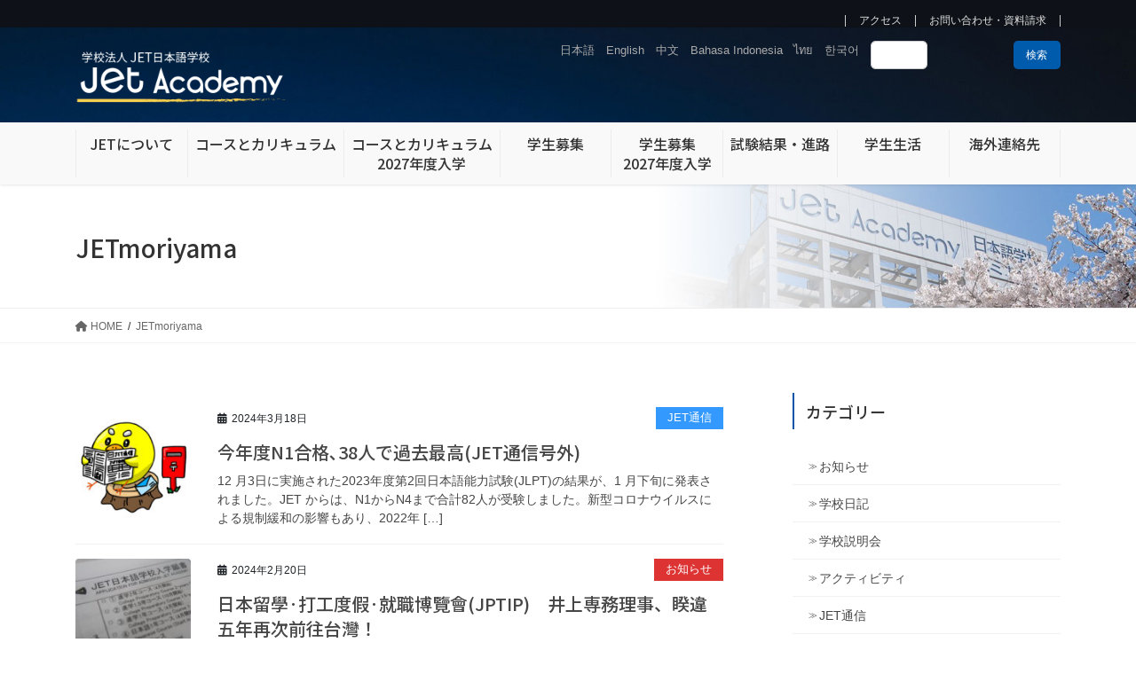

--- FILE ---
content_type: text/html; charset=UTF-8
request_url: https://jet.ac.jp/author/jetmoriyama/page/11/
body_size: 19071
content:
<!DOCTYPE html>
<html lang="ja">
<head>
<meta charset="utf-8">
<meta http-equiv="X-UA-Compatible" content="IE=edge">
<meta name="viewport" content="width=device-width, initial-scale=1">
<!-- Google tag (gtag.js) --><script async src="https://www.googletagmanager.com/gtag/js?id=UA-30532797-1"></script><script>window.dataLayer = window.dataLayer || [];function gtag(){dataLayer.push(arguments);}gtag('js', new Date());gtag('config', 'UA-30532797-1');</script>
<title>JETmoriyama &#8211; ページ 11 &#8211; JET日本語学校</title>
<meta name='robots' content='max-image-preview:large' />
<link rel='dns-prefetch' href='//yubinbango.github.io' />
<link rel="alternate" type="application/rss+xml" title="JET日本語学校 &raquo; フィード" href="https://jet.ac.jp/feed/" />
<link rel="alternate" type="application/rss+xml" title="JET日本語学校 &raquo; コメントフィード" href="https://jet.ac.jp/comments/feed/" />
<link rel="alternate" type="application/rss+xml" title="JET日本語学校 &raquo; JETmoriyama による投稿のフィード" href="https://jet.ac.jp/author/jetmoriyama/feed/" />
<meta name="description" content="[11ページ目] JETmoriyama の記事 JET日本語学校 台湾、インドネシア、マレーシア、韓国、香港、タイなどの学生が日本語を学ぶ全日制の学校。" /><style id='wp-img-auto-sizes-contain-inline-css' type='text/css'>
img:is([sizes=auto i],[sizes^="auto," i]){contain-intrinsic-size:3000px 1500px}
/*# sourceURL=wp-img-auto-sizes-contain-inline-css */
</style>
<link rel='stylesheet' id='sbi_styles-css' href='https://jet.ac.jp/wp-content/plugins/instagram-feed/css/sbi-styles.min.css?ver=6.10.0' type='text/css' media='all' />
<link rel='stylesheet' id='vkExUnit_common_style-css' href='https://jet.ac.jp/wp-content/plugins/vk-all-in-one-expansion-unit/assets/css/vkExUnit_style.css?ver=9.113.0.1' type='text/css' media='all' />
<style id='vkExUnit_common_style-inline-css' type='text/css'>
.grecaptcha-badge{bottom: 85px !important;}
:root {--ver_page_top_button_url:url(https://jet.ac.jp/wp-content/plugins/vk-all-in-one-expansion-unit/assets/images/to-top-btn-icon.svg);}@font-face {font-weight: normal;font-style: normal;font-family: "vk_sns";src: url("https://jet.ac.jp/wp-content/plugins/vk-all-in-one-expansion-unit/inc/sns/icons/fonts/vk_sns.eot?-bq20cj");src: url("https://jet.ac.jp/wp-content/plugins/vk-all-in-one-expansion-unit/inc/sns/icons/fonts/vk_sns.eot?#iefix-bq20cj") format("embedded-opentype"),url("https://jet.ac.jp/wp-content/plugins/vk-all-in-one-expansion-unit/inc/sns/icons/fonts/vk_sns.woff?-bq20cj") format("woff"),url("https://jet.ac.jp/wp-content/plugins/vk-all-in-one-expansion-unit/inc/sns/icons/fonts/vk_sns.ttf?-bq20cj") format("truetype"),url("https://jet.ac.jp/wp-content/plugins/vk-all-in-one-expansion-unit/inc/sns/icons/fonts/vk_sns.svg?-bq20cj#vk_sns") format("svg");}
.veu_promotion-alert__content--text {border: 1px solid rgba(0,0,0,0.125);padding: 0.5em 1em;border-radius: var(--vk-size-radius);margin-bottom: var(--vk-margin-block-bottom);font-size: 0.875rem;}/* Alert Content部分に段落タグを入れた場合に最後の段落の余白を0にする */.veu_promotion-alert__content--text p:last-of-type{margin-bottom:0;margin-top: 0;}
/*# sourceURL=vkExUnit_common_style-inline-css */
</style>
<style id='wp-block-library-inline-css' type='text/css'>
:root{--wp-block-synced-color:#7a00df;--wp-block-synced-color--rgb:122,0,223;--wp-bound-block-color:var(--wp-block-synced-color);--wp-editor-canvas-background:#ddd;--wp-admin-theme-color:#007cba;--wp-admin-theme-color--rgb:0,124,186;--wp-admin-theme-color-darker-10:#006ba1;--wp-admin-theme-color-darker-10--rgb:0,107,160.5;--wp-admin-theme-color-darker-20:#005a87;--wp-admin-theme-color-darker-20--rgb:0,90,135;--wp-admin-border-width-focus:2px}@media (min-resolution:192dpi){:root{--wp-admin-border-width-focus:1.5px}}.wp-element-button{cursor:pointer}:root .has-very-light-gray-background-color{background-color:#eee}:root .has-very-dark-gray-background-color{background-color:#313131}:root .has-very-light-gray-color{color:#eee}:root .has-very-dark-gray-color{color:#313131}:root .has-vivid-green-cyan-to-vivid-cyan-blue-gradient-background{background:linear-gradient(135deg,#00d084,#0693e3)}:root .has-purple-crush-gradient-background{background:linear-gradient(135deg,#34e2e4,#4721fb 50%,#ab1dfe)}:root .has-hazy-dawn-gradient-background{background:linear-gradient(135deg,#faaca8,#dad0ec)}:root .has-subdued-olive-gradient-background{background:linear-gradient(135deg,#fafae1,#67a671)}:root .has-atomic-cream-gradient-background{background:linear-gradient(135deg,#fdd79a,#004a59)}:root .has-nightshade-gradient-background{background:linear-gradient(135deg,#330968,#31cdcf)}:root .has-midnight-gradient-background{background:linear-gradient(135deg,#020381,#2874fc)}:root{--wp--preset--font-size--normal:16px;--wp--preset--font-size--huge:42px}.has-regular-font-size{font-size:1em}.has-larger-font-size{font-size:2.625em}.has-normal-font-size{font-size:var(--wp--preset--font-size--normal)}.has-huge-font-size{font-size:var(--wp--preset--font-size--huge)}.has-text-align-center{text-align:center}.has-text-align-left{text-align:left}.has-text-align-right{text-align:right}.has-fit-text{white-space:nowrap!important}#end-resizable-editor-section{display:none}.aligncenter{clear:both}.items-justified-left{justify-content:flex-start}.items-justified-center{justify-content:center}.items-justified-right{justify-content:flex-end}.items-justified-space-between{justify-content:space-between}.screen-reader-text{border:0;clip-path:inset(50%);height:1px;margin:-1px;overflow:hidden;padding:0;position:absolute;width:1px;word-wrap:normal!important}.screen-reader-text:focus{background-color:#ddd;clip-path:none;color:#444;display:block;font-size:1em;height:auto;left:5px;line-height:normal;padding:15px 23px 14px;text-decoration:none;top:5px;width:auto;z-index:100000}html :where(.has-border-color){border-style:solid}html :where([style*=border-top-color]){border-top-style:solid}html :where([style*=border-right-color]){border-right-style:solid}html :where([style*=border-bottom-color]){border-bottom-style:solid}html :where([style*=border-left-color]){border-left-style:solid}html :where([style*=border-width]){border-style:solid}html :where([style*=border-top-width]){border-top-style:solid}html :where([style*=border-right-width]){border-right-style:solid}html :where([style*=border-bottom-width]){border-bottom-style:solid}html :where([style*=border-left-width]){border-left-style:solid}html :where(img[class*=wp-image-]){height:auto;max-width:100%}:where(figure){margin:0 0 1em}html :where(.is-position-sticky){--wp-admin--admin-bar--position-offset:var(--wp-admin--admin-bar--height,0px)}@media screen and (max-width:600px){html :where(.is-position-sticky){--wp-admin--admin-bar--position-offset:0px}}
/* VK Color Palettes */:root{ --wp--preset--color--vk-color-custom-1:#f8fcff}/* --vk-color-custom-1 is deprecated. */:root{ --vk-color-custom-1: var(--wp--preset--color--vk-color-custom-1);}:root{ --wp--preset--color--vk-color-custom-2:#e7f1f8}/* --vk-color-custom-2 is deprecated. */:root{ --vk-color-custom-2: var(--wp--preset--color--vk-color-custom-2);}:root{ --wp--preset--color--vk-color-custom-3:#0054a5}/* --vk-color-custom-3 is deprecated. */:root{ --vk-color-custom-3: var(--wp--preset--color--vk-color-custom-3);}:root{ --wp--preset--color--vk-color-custom-4:#dd9933}/* --vk-color-custom-4 is deprecated. */:root{ --vk-color-custom-4: var(--wp--preset--color--vk-color-custom-4);}:root{ --wp--preset--color--vk-color-custom-5:#999999}/* --vk-color-custom-5 is deprecated. */:root{ --vk-color-custom-5: var(--wp--preset--color--vk-color-custom-5);}

/*# sourceURL=wp-block-library-inline-css */
</style><style id='wp-block-search-inline-css' type='text/css'>
.wp-block-search__button{margin-left:10px;word-break:normal}.wp-block-search__button.has-icon{line-height:0}.wp-block-search__button svg{height:1.25em;min-height:24px;min-width:24px;width:1.25em;fill:currentColor;vertical-align:text-bottom}:where(.wp-block-search__button){border:1px solid #ccc;padding:6px 10px}.wp-block-search__inside-wrapper{display:flex;flex:auto;flex-wrap:nowrap;max-width:100%}.wp-block-search__label{width:100%}.wp-block-search.wp-block-search__button-only .wp-block-search__button{box-sizing:border-box;display:flex;flex-shrink:0;justify-content:center;margin-left:0;max-width:100%}.wp-block-search.wp-block-search__button-only .wp-block-search__inside-wrapper{min-width:0!important;transition-property:width}.wp-block-search.wp-block-search__button-only .wp-block-search__input{flex-basis:100%;transition-duration:.3s}.wp-block-search.wp-block-search__button-only.wp-block-search__searchfield-hidden,.wp-block-search.wp-block-search__button-only.wp-block-search__searchfield-hidden .wp-block-search__inside-wrapper{overflow:hidden}.wp-block-search.wp-block-search__button-only.wp-block-search__searchfield-hidden .wp-block-search__input{border-left-width:0!important;border-right-width:0!important;flex-basis:0;flex-grow:0;margin:0;min-width:0!important;padding-left:0!important;padding-right:0!important;width:0!important}:where(.wp-block-search__input){appearance:none;border:1px solid #949494;flex-grow:1;font-family:inherit;font-size:inherit;font-style:inherit;font-weight:inherit;letter-spacing:inherit;line-height:inherit;margin-left:0;margin-right:0;min-width:3rem;padding:8px;text-decoration:unset!important;text-transform:inherit}:where(.wp-block-search__button-inside .wp-block-search__inside-wrapper){background-color:#fff;border:1px solid #949494;box-sizing:border-box;padding:4px}:where(.wp-block-search__button-inside .wp-block-search__inside-wrapper) .wp-block-search__input{border:none;border-radius:0;padding:0 4px}:where(.wp-block-search__button-inside .wp-block-search__inside-wrapper) .wp-block-search__input:focus{outline:none}:where(.wp-block-search__button-inside .wp-block-search__inside-wrapper) :where(.wp-block-search__button){padding:4px 8px}.wp-block-search.aligncenter .wp-block-search__inside-wrapper{margin:auto}.wp-block[data-align=right] .wp-block-search.wp-block-search__button-only .wp-block-search__inside-wrapper{float:right}
/*# sourceURL=https://jet.ac.jp/wp-includes/blocks/search/style.min.css */
</style>
<style id='wp-block-paragraph-inline-css' type='text/css'>
.is-small-text{font-size:.875em}.is-regular-text{font-size:1em}.is-large-text{font-size:2.25em}.is-larger-text{font-size:3em}.has-drop-cap:not(:focus):first-letter{float:left;font-size:8.4em;font-style:normal;font-weight:100;line-height:.68;margin:.05em .1em 0 0;text-transform:uppercase}body.rtl .has-drop-cap:not(:focus):first-letter{float:none;margin-left:.1em}p.has-drop-cap.has-background{overflow:hidden}:root :where(p.has-background){padding:1.25em 2.375em}:where(p.has-text-color:not(.has-link-color)) a{color:inherit}p.has-text-align-left[style*="writing-mode:vertical-lr"],p.has-text-align-right[style*="writing-mode:vertical-rl"]{rotate:180deg}
/*# sourceURL=https://jet.ac.jp/wp-includes/blocks/paragraph/style.min.css */
</style>
<style id='global-styles-inline-css' type='text/css'>
:root{--wp--preset--aspect-ratio--square: 1;--wp--preset--aspect-ratio--4-3: 4/3;--wp--preset--aspect-ratio--3-4: 3/4;--wp--preset--aspect-ratio--3-2: 3/2;--wp--preset--aspect-ratio--2-3: 2/3;--wp--preset--aspect-ratio--16-9: 16/9;--wp--preset--aspect-ratio--9-16: 9/16;--wp--preset--color--black: #000000;--wp--preset--color--cyan-bluish-gray: #abb8c3;--wp--preset--color--white: #ffffff;--wp--preset--color--pale-pink: #f78da7;--wp--preset--color--vivid-red: #cf2e2e;--wp--preset--color--luminous-vivid-orange: #ff6900;--wp--preset--color--luminous-vivid-amber: #fcb900;--wp--preset--color--light-green-cyan: #7bdcb5;--wp--preset--color--vivid-green-cyan: #00d084;--wp--preset--color--pale-cyan-blue: #8ed1fc;--wp--preset--color--vivid-cyan-blue: #0693e3;--wp--preset--color--vivid-purple: #9b51e0;--wp--preset--color--vk-color-custom-1: #f8fcff;--wp--preset--color--vk-color-custom-2: #e7f1f8;--wp--preset--color--vk-color-custom-3: #0054a5;--wp--preset--color--vk-color-custom-4: #dd9933;--wp--preset--color--vk-color-custom-5: #999999;--wp--preset--gradient--vivid-cyan-blue-to-vivid-purple: linear-gradient(135deg,rgb(6,147,227) 0%,rgb(155,81,224) 100%);--wp--preset--gradient--light-green-cyan-to-vivid-green-cyan: linear-gradient(135deg,rgb(122,220,180) 0%,rgb(0,208,130) 100%);--wp--preset--gradient--luminous-vivid-amber-to-luminous-vivid-orange: linear-gradient(135deg,rgb(252,185,0) 0%,rgb(255,105,0) 100%);--wp--preset--gradient--luminous-vivid-orange-to-vivid-red: linear-gradient(135deg,rgb(255,105,0) 0%,rgb(207,46,46) 100%);--wp--preset--gradient--very-light-gray-to-cyan-bluish-gray: linear-gradient(135deg,rgb(238,238,238) 0%,rgb(169,184,195) 100%);--wp--preset--gradient--cool-to-warm-spectrum: linear-gradient(135deg,rgb(74,234,220) 0%,rgb(151,120,209) 20%,rgb(207,42,186) 40%,rgb(238,44,130) 60%,rgb(251,105,98) 80%,rgb(254,248,76) 100%);--wp--preset--gradient--blush-light-purple: linear-gradient(135deg,rgb(255,206,236) 0%,rgb(152,150,240) 100%);--wp--preset--gradient--blush-bordeaux: linear-gradient(135deg,rgb(254,205,165) 0%,rgb(254,45,45) 50%,rgb(107,0,62) 100%);--wp--preset--gradient--luminous-dusk: linear-gradient(135deg,rgb(255,203,112) 0%,rgb(199,81,192) 50%,rgb(65,88,208) 100%);--wp--preset--gradient--pale-ocean: linear-gradient(135deg,rgb(255,245,203) 0%,rgb(182,227,212) 50%,rgb(51,167,181) 100%);--wp--preset--gradient--electric-grass: linear-gradient(135deg,rgb(202,248,128) 0%,rgb(113,206,126) 100%);--wp--preset--gradient--midnight: linear-gradient(135deg,rgb(2,3,129) 0%,rgb(40,116,252) 100%);--wp--preset--font-size--small: 13px;--wp--preset--font-size--medium: 20px;--wp--preset--font-size--large: 36px;--wp--preset--font-size--x-large: 42px;--wp--preset--spacing--20: 0.44rem;--wp--preset--spacing--30: 0.67rem;--wp--preset--spacing--40: 1rem;--wp--preset--spacing--50: 1.5rem;--wp--preset--spacing--60: 2.25rem;--wp--preset--spacing--70: 3.38rem;--wp--preset--spacing--80: 5.06rem;--wp--preset--shadow--natural: 6px 6px 9px rgba(0, 0, 0, 0.2);--wp--preset--shadow--deep: 12px 12px 50px rgba(0, 0, 0, 0.4);--wp--preset--shadow--sharp: 6px 6px 0px rgba(0, 0, 0, 0.2);--wp--preset--shadow--outlined: 6px 6px 0px -3px rgb(255, 255, 255), 6px 6px rgb(0, 0, 0);--wp--preset--shadow--crisp: 6px 6px 0px rgb(0, 0, 0);}:where(.is-layout-flex){gap: 0.5em;}:where(.is-layout-grid){gap: 0.5em;}body .is-layout-flex{display: flex;}.is-layout-flex{flex-wrap: wrap;align-items: center;}.is-layout-flex > :is(*, div){margin: 0;}body .is-layout-grid{display: grid;}.is-layout-grid > :is(*, div){margin: 0;}:where(.wp-block-columns.is-layout-flex){gap: 2em;}:where(.wp-block-columns.is-layout-grid){gap: 2em;}:where(.wp-block-post-template.is-layout-flex){gap: 1.25em;}:where(.wp-block-post-template.is-layout-grid){gap: 1.25em;}.has-black-color{color: var(--wp--preset--color--black) !important;}.has-cyan-bluish-gray-color{color: var(--wp--preset--color--cyan-bluish-gray) !important;}.has-white-color{color: var(--wp--preset--color--white) !important;}.has-pale-pink-color{color: var(--wp--preset--color--pale-pink) !important;}.has-vivid-red-color{color: var(--wp--preset--color--vivid-red) !important;}.has-luminous-vivid-orange-color{color: var(--wp--preset--color--luminous-vivid-orange) !important;}.has-luminous-vivid-amber-color{color: var(--wp--preset--color--luminous-vivid-amber) !important;}.has-light-green-cyan-color{color: var(--wp--preset--color--light-green-cyan) !important;}.has-vivid-green-cyan-color{color: var(--wp--preset--color--vivid-green-cyan) !important;}.has-pale-cyan-blue-color{color: var(--wp--preset--color--pale-cyan-blue) !important;}.has-vivid-cyan-blue-color{color: var(--wp--preset--color--vivid-cyan-blue) !important;}.has-vivid-purple-color{color: var(--wp--preset--color--vivid-purple) !important;}.has-vk-color-custom-1-color{color: var(--wp--preset--color--vk-color-custom-1) !important;}.has-vk-color-custom-2-color{color: var(--wp--preset--color--vk-color-custom-2) !important;}.has-vk-color-custom-3-color{color: var(--wp--preset--color--vk-color-custom-3) !important;}.has-vk-color-custom-4-color{color: var(--wp--preset--color--vk-color-custom-4) !important;}.has-vk-color-custom-5-color{color: var(--wp--preset--color--vk-color-custom-5) !important;}.has-black-background-color{background-color: var(--wp--preset--color--black) !important;}.has-cyan-bluish-gray-background-color{background-color: var(--wp--preset--color--cyan-bluish-gray) !important;}.has-white-background-color{background-color: var(--wp--preset--color--white) !important;}.has-pale-pink-background-color{background-color: var(--wp--preset--color--pale-pink) !important;}.has-vivid-red-background-color{background-color: var(--wp--preset--color--vivid-red) !important;}.has-luminous-vivid-orange-background-color{background-color: var(--wp--preset--color--luminous-vivid-orange) !important;}.has-luminous-vivid-amber-background-color{background-color: var(--wp--preset--color--luminous-vivid-amber) !important;}.has-light-green-cyan-background-color{background-color: var(--wp--preset--color--light-green-cyan) !important;}.has-vivid-green-cyan-background-color{background-color: var(--wp--preset--color--vivid-green-cyan) !important;}.has-pale-cyan-blue-background-color{background-color: var(--wp--preset--color--pale-cyan-blue) !important;}.has-vivid-cyan-blue-background-color{background-color: var(--wp--preset--color--vivid-cyan-blue) !important;}.has-vivid-purple-background-color{background-color: var(--wp--preset--color--vivid-purple) !important;}.has-vk-color-custom-1-background-color{background-color: var(--wp--preset--color--vk-color-custom-1) !important;}.has-vk-color-custom-2-background-color{background-color: var(--wp--preset--color--vk-color-custom-2) !important;}.has-vk-color-custom-3-background-color{background-color: var(--wp--preset--color--vk-color-custom-3) !important;}.has-vk-color-custom-4-background-color{background-color: var(--wp--preset--color--vk-color-custom-4) !important;}.has-vk-color-custom-5-background-color{background-color: var(--wp--preset--color--vk-color-custom-5) !important;}.has-black-border-color{border-color: var(--wp--preset--color--black) !important;}.has-cyan-bluish-gray-border-color{border-color: var(--wp--preset--color--cyan-bluish-gray) !important;}.has-white-border-color{border-color: var(--wp--preset--color--white) !important;}.has-pale-pink-border-color{border-color: var(--wp--preset--color--pale-pink) !important;}.has-vivid-red-border-color{border-color: var(--wp--preset--color--vivid-red) !important;}.has-luminous-vivid-orange-border-color{border-color: var(--wp--preset--color--luminous-vivid-orange) !important;}.has-luminous-vivid-amber-border-color{border-color: var(--wp--preset--color--luminous-vivid-amber) !important;}.has-light-green-cyan-border-color{border-color: var(--wp--preset--color--light-green-cyan) !important;}.has-vivid-green-cyan-border-color{border-color: var(--wp--preset--color--vivid-green-cyan) !important;}.has-pale-cyan-blue-border-color{border-color: var(--wp--preset--color--pale-cyan-blue) !important;}.has-vivid-cyan-blue-border-color{border-color: var(--wp--preset--color--vivid-cyan-blue) !important;}.has-vivid-purple-border-color{border-color: var(--wp--preset--color--vivid-purple) !important;}.has-vk-color-custom-1-border-color{border-color: var(--wp--preset--color--vk-color-custom-1) !important;}.has-vk-color-custom-2-border-color{border-color: var(--wp--preset--color--vk-color-custom-2) !important;}.has-vk-color-custom-3-border-color{border-color: var(--wp--preset--color--vk-color-custom-3) !important;}.has-vk-color-custom-4-border-color{border-color: var(--wp--preset--color--vk-color-custom-4) !important;}.has-vk-color-custom-5-border-color{border-color: var(--wp--preset--color--vk-color-custom-5) !important;}.has-vivid-cyan-blue-to-vivid-purple-gradient-background{background: var(--wp--preset--gradient--vivid-cyan-blue-to-vivid-purple) !important;}.has-light-green-cyan-to-vivid-green-cyan-gradient-background{background: var(--wp--preset--gradient--light-green-cyan-to-vivid-green-cyan) !important;}.has-luminous-vivid-amber-to-luminous-vivid-orange-gradient-background{background: var(--wp--preset--gradient--luminous-vivid-amber-to-luminous-vivid-orange) !important;}.has-luminous-vivid-orange-to-vivid-red-gradient-background{background: var(--wp--preset--gradient--luminous-vivid-orange-to-vivid-red) !important;}.has-very-light-gray-to-cyan-bluish-gray-gradient-background{background: var(--wp--preset--gradient--very-light-gray-to-cyan-bluish-gray) !important;}.has-cool-to-warm-spectrum-gradient-background{background: var(--wp--preset--gradient--cool-to-warm-spectrum) !important;}.has-blush-light-purple-gradient-background{background: var(--wp--preset--gradient--blush-light-purple) !important;}.has-blush-bordeaux-gradient-background{background: var(--wp--preset--gradient--blush-bordeaux) !important;}.has-luminous-dusk-gradient-background{background: var(--wp--preset--gradient--luminous-dusk) !important;}.has-pale-ocean-gradient-background{background: var(--wp--preset--gradient--pale-ocean) !important;}.has-electric-grass-gradient-background{background: var(--wp--preset--gradient--electric-grass) !important;}.has-midnight-gradient-background{background: var(--wp--preset--gradient--midnight) !important;}.has-small-font-size{font-size: var(--wp--preset--font-size--small) !important;}.has-medium-font-size{font-size: var(--wp--preset--font-size--medium) !important;}.has-large-font-size{font-size: var(--wp--preset--font-size--large) !important;}.has-x-large-font-size{font-size: var(--wp--preset--font-size--x-large) !important;}
/*# sourceURL=global-styles-inline-css */
</style>

<style id='classic-theme-styles-inline-css' type='text/css'>
/*! This file is auto-generated */
.wp-block-button__link{color:#fff;background-color:#32373c;border-radius:9999px;box-shadow:none;text-decoration:none;padding:calc(.667em + 2px) calc(1.333em + 2px);font-size:1.125em}.wp-block-file__button{background:#32373c;color:#fff;text-decoration:none}
/*# sourceURL=/wp-includes/css/classic-themes.min.css */
</style>
<link rel='stylesheet' id='bogo-css' href='https://jet.ac.jp/wp-content/plugins/bogo/includes/css/style.css?ver=3.9.1' type='text/css' media='all' />
<link rel='stylesheet' id='vk-swiper-style-css' href='https://jet.ac.jp/wp-content/plugins/vk-blocks-pro/vendor/vektor-inc/vk-swiper/src/assets/css/swiper-bundle.min.css?ver=11.0.2' type='text/css' media='all' />
<link rel='stylesheet' id='bootstrap-4-style-css' href='https://jet.ac.jp/wp-content/themes/lightning-pro/library/bootstrap-4/css/bootstrap.min.css?ver=4.5.0' type='text/css' media='all' />
<link rel='stylesheet' id='lightning-common-style-css' href='https://jet.ac.jp/wp-content/themes/lightning-pro/assets/css/common.css?ver=8.23.14' type='text/css' media='all' />
<style id='lightning-common-style-inline-css' type='text/css'>
/* vk-mobile-nav */:root {--vk-mobile-nav-menu-btn-bg-src: url("https://jet.ac.jp/wp-content/themes/lightning-pro/inc/vk-mobile-nav/package/images/vk-menu-btn-black.svg");--vk-mobile-nav-menu-btn-close-bg-src: url("https://jet.ac.jp/wp-content/themes/lightning-pro/inc/vk-mobile-nav/package/images/vk-menu-close-black.svg");--vk-menu-acc-icon-open-black-bg-src: url("https://jet.ac.jp/wp-content/themes/lightning-pro/inc/vk-mobile-nav/package/images/vk-menu-acc-icon-open-black.svg");--vk-menu-acc-icon-open-white-bg-src: url("https://jet.ac.jp/wp-content/themes/lightning-pro/inc/vk-mobile-nav/package/images/vk-menu-acc-icon-open-white.svg");--vk-menu-acc-icon-close-black-bg-src: url("https://jet.ac.jp/wp-content/themes/lightning-pro/inc/vk-mobile-nav/package/images/vk-menu-close-black.svg");--vk-menu-acc-icon-close-white-bg-src: url("https://jet.ac.jp/wp-content/themes/lightning-pro/inc/vk-mobile-nav/package/images/vk-menu-close-white.svg");}
/*# sourceURL=lightning-common-style-inline-css */
</style>
<link rel='stylesheet' id='lightning-design-style-css' href='https://jet.ac.jp/wp-content/plugins/lightning-skin-fort/bs4/css/style.css?ver=9.2.4' type='text/css' media='all' />
<style id='lightning-design-style-inline-css' type='text/css'>
:root {--color-key:#0054a5;--wp--preset--color--vk-color-primary:#0054a5;--color-key-dark:#00468c;}
/* ltg common custom */:root {--vk-menu-acc-btn-border-color:#333;--vk-color-primary:#0054a5;--color-key:#0054a5;--wp--preset--color--vk-color-primary:#0054a5;--color-key-dark:#00468c;}.bbp-submit-wrapper .button.submit { background-color:#00468c ; }.bbp-submit-wrapper .button.submit:hover { background-color:#0054a5 ; }.veu_color_txt_key { color:#00468c ; }.veu_color_bg_key { background-color:#00468c ; }.veu_color_border_key { border-color:#00468c ; }.btn-default { border-color:#0054a5;color:#0054a5;}.btn-default:focus,.btn-default:hover { border-color:#0054a5;background-color: #0054a5; }.wp-block-search__button,.btn-primary { background-color:#0054a5;border-color:#00468c; }.wp-block-search__button:focus,.wp-block-search__button:hover,.btn-primary:not(:disabled):not(.disabled):active,.btn-primary:focus,.btn-primary:hover { background-color:#00468c;border-color:#0054a5; }.btn-outline-primary { color : #0054a5 ; border-color:#0054a5; }.btn-outline-primary:not(:disabled):not(.disabled):active,.btn-outline-primary:focus,.btn-outline-primary:hover { color : #fff; background-color:#0054a5;border-color:#00468c; }a { color:#0054a5; }/* sidebar child menu display */.localNav ul ul.children{ display:none; }.localNav ul li.current_page_ancestor ul.children,.localNav ul li.current_page_item ul.children,.localNav ul li.current-cat ul.children{ display:block; }/* ExUnit widget ( child page list widget and so on ) */.localNavi ul.children{ display:none; }.localNavi li.current_page_ancestor ul.children,.localNavi li.current_page_item ul.children,.localNavi li.current-cat ul.children{ display:block; }
/* Fort */dt { border-left-color:#0054a5; }ul.page-numbers li span.page-numbers.current,.page-link dl .post-page-numbers.current { background-color:#0054a5; }h2,.mainSection-title,.subSection .widget .subSection-title { border-top-color:#0054a5; }.siteFooter { border-top-color:#0054a5; }@media (min-width: 992px){.gMenu_outer { border-top-color:#0054a5; }ul.gMenu > li:hover > a .gMenu_description,ul.gMenu > li.current-post-ancestor > a .gMenu_description,ul.gMenu > li.current-menu-item > a .gMenu_description,ul.gMenu > li.current-menu-parent > a .gMenu_description,ul.gMenu > li.current-menu-ancestor > a .gMenu_description,ul.gMenu > li.current_page_parent > a .gMenu_description,ul.gMenu > li.current_page_ancestor > a .gMenu_description { color: #0054a5; }.gMenu_outer { border-top-color:#00468c; }} /* @media (min-width: 768px){ */.btn-default { border-color:#e5e5e5; color:#535353; }:root {--g_nav_main_acc_icon_open_url:url(https://jet.ac.jp/wp-content/themes/lightning-pro/inc/vk-mobile-nav/package/images/vk-menu-acc-icon-open-black.svg);--g_nav_main_acc_icon_close_url: url(https://jet.ac.jp/wp-content/themes/lightning-pro/inc/vk-mobile-nav/package/images/vk-menu-close-black.svg);--g_nav_sub_acc_icon_open_url: url(https://jet.ac.jp/wp-content/themes/lightning-pro/inc/vk-mobile-nav/package/images/vk-menu-acc-icon-open-black.svg);--g_nav_sub_acc_icon_close_url: url(https://jet.ac.jp/wp-content/themes/lightning-pro/inc/vk-mobile-nav/package/images/vk-menu-close-black.svg);}
/* Pro Title Design */ h2,.mainSection .cart_totals h2,h2.mainSection-title { background-color:unset;position: relative;border:none;padding:unset;margin-left: auto;margin-right: auto;border-radius:unset;outline: unset;outline-offset: unset;box-shadow: unset;content:none;overflow: unset;background-color:#0054a5;padding: 0.6em 0.7em 0.5em;margin-bottom:1.2em;color:#fff;border-radius:4px;}h2 a,.mainSection .cart_totals h2 a,h2.mainSection-title a { color:#fff;}h2::before,.mainSection .cart_totals h2::before,h2.mainSection-title::before { background-color:unset;position: relative;border:none;padding:unset;margin-left: auto;margin-right: auto;border-radius:unset;outline: unset;outline-offset: unset;box-shadow: unset;content:none;overflow: unset;}h2::after,.mainSection .cart_totals h2::after,h2.mainSection-title::after { background-color:unset;position: relative;border:none;padding:unset;margin-left: auto;margin-right: auto;border-radius:unset;outline: unset;outline-offset: unset;box-shadow: unset;content:none;overflow: unset;}.siteContent .subSection-title,.siteContent .widget .subSection-title { background-color:unset;position: relative;border:none;padding:unset;margin-left: auto;margin-right: auto;border-radius:unset;outline: unset;outline-offset: unset;box-shadow: unset;content:none;overflow: unset;color:#333;border:none;padding: 0.6em 0.7em 0.5em;margin-bottom:1.2em;border-left:solid 2px #0054a5;background-color:transparent;text-align:left;}.siteContent .subSection-title a,.siteContent .widget .subSection-title a { color:#333;}.siteContent .subSection-title::before,.siteContent .widget .subSection-title::before { background-color:unset;position: relative;border:none;padding:unset;margin-left: auto;margin-right: auto;border-radius:unset;outline: unset;outline-offset: unset;box-shadow: unset;content:none;overflow: unset;}.siteContent .subSection-title::after,.siteContent .widget .subSection-title::after { background-color:unset;position: relative;border:none;padding:unset;margin-left: auto;margin-right: auto;border-radius:unset;outline: unset;outline-offset: unset;box-shadow: unset;content:none;overflow: unset;}h3 { background-color:unset;position: relative;border:none;padding:unset;margin-left: auto;margin-right: auto;border-radius:unset;outline: unset;outline-offset: unset;box-shadow: unset;content:none;overflow: unset;color: #333;padding: 0.6em 0 0.5em;margin-bottom:1.2em;border-top: 2px solid #0054a5;border-bottom: 1px solid #ccc;}h3 a { color:#333;}h3::before { background-color:unset;position: relative;border:none;padding:unset;margin-left: auto;margin-right: auto;border-radius:unset;outline: unset;outline-offset: unset;box-shadow: unset;content:none;overflow: unset;}h3::after { background-color:unset;position: relative;border:none;padding:unset;margin-left: auto;margin-right: auto;border-radius:unset;outline: unset;outline-offset: unset;box-shadow: unset;content:none;overflow: unset;}h4 { background-color:unset;position: relative;border:none;padding:unset;margin-left: auto;margin-right: auto;border-radius:unset;outline: unset;outline-offset: unset;box-shadow: unset;content:none;overflow: unset;color:#333;padding: 0.6em 0 0.5em;margin-bottom:1.2em;border-bottom: 1px solid #ccc;background-color:transparent;text-align:left;}h4 a { color:#333;}h4::before { background-color:unset;position: relative;border:none;padding:unset;margin-left: auto;margin-right: auto;border-radius:unset;outline: unset;outline-offset: unset;box-shadow: unset;content:none;overflow: unset;}h4::after { background-color:unset;position: relative;border:none;padding:unset;margin-left: auto;margin-right: auto;border-radius:unset;outline: unset;outline-offset: unset;box-shadow: unset;content:none;overflow: unset;content: "";line-height: 0;display: block;overflow: hidden;position: absolute;left:0;bottom: -1px;width: 30%;border-bottom: 1px solid #0054a5;margin-left: 0;height:inherit;}h5 { background-color:unset;position: relative;border:none;padding:unset;margin-left: auto;margin-right: auto;border-radius:unset;outline: unset;outline-offset: unset;box-shadow: unset;content:none;overflow: unset;color:#333;padding: 0.6em 0 0.5em;margin-bottom:1.2em;border-bottom: 1px dotted #111;background-color:transparent;}h5 a { color:#333;}h5::before { background-color:unset;position: relative;border:none;padding:unset;margin-left: auto;margin-right: auto;border-radius:unset;outline: unset;outline-offset: unset;box-shadow: unset;content:none;overflow: unset;}h5::after { background-color:unset;position: relative;border:none;padding:unset;margin-left: auto;margin-right: auto;border-radius:unset;outline: unset;outline-offset: unset;box-shadow: unset;content:none;overflow: unset;}h6 { background-color:unset;position: relative;border:none;padding:unset;margin-left: auto;margin-right: auto;border-radius:unset;outline: unset;outline-offset: unset;box-shadow: unset;content:none;overflow: unset;color:#333;padding: 0.7em;margin-bottom:1.2em;text-align: center;}h6 a { color:#333;}h6::before { content:"";position: absolute;top: 0;width: 12px;height: 100%;display: inline-block;margin-left:0;border-top: solid 1px #0054a5;border-bottom: solid 1px #0054a5;border-left: solid 1px #0054a5;left: 0;}h6::after { content:"";position: absolute;top: 0;width: 12px;height: 100%;display: inline-block;margin-left:0;border-top: solid 1px #0054a5;border-bottom: solid 1px #0054a5;border-right: solid 1px #0054a5;right: 0;left: auto;}
/* Lightning_Header_Logo_After_Widget */@media (min-width: 992px){.siteHeader_sub {padding-left:2em;float:right;}}
.siteContent_after.sectionBox{padding:0;}
/* page header */:root{--vk-page-header-url : url(https://jet.ac.jp/wp-content/uploads/2021/09/header.jpg);}@media ( max-width:575.98px ){:root{--vk-page-header-url : url(https://jet.ac.jp/wp-content/uploads/2021/09/header.jpg);}}.page-header{ position:relative;text-align:left;background: var(--vk-page-header-url, url(https://jet.ac.jp/wp-content/uploads/2021/09/header.jpg) ) no-repeat 50% center;background-size: cover;}.page-header h1.page-header_pageTitle,.page-header div.page-header_pageTitle{margin-top:2em;margin-bottom:calc( 2em - 0.1em );}
/* Font switch */.gMenu_name,.vk-mobile-nav .menu,.mobile-fix-nav-menu{ font-family:"Noto Sans JP",sans-serif;font-weight:500;font-display: swap;}.gMenu_description{ font-family:"Noto Sans JP",sans-serif;font-weight:300;font-display: swap;}h1,h2,h3,h4,h5,h6,dt,.page-header_pageTitle,.mainSection-title,.subSection-title,.veu_leadTxt,.lead{ font-family:"Noto Sans JP",sans-serif;font-weight:500;font-display: swap;}body{ font-family:"游ゴシック Medium","Yu Gothic Medium","游ゴシック体",YuGothic,"ヒラギノ角ゴ ProN W3", Hiragino Kaku Gothic ProN,sans-serif;font-display: swap;}
.vk-campaign-text{background:#f4d97f;color:#000000;}.vk-campaign-text_btn,.vk-campaign-text_btn:link,.vk-campaign-text_btn:visited,.vk-campaign-text_btn:focus,.vk-campaign-text_btn:active{background:#fff;color:#4c4c4c;}a.vk-campaign-text_btn:hover{background:#eab010;color:#fff;}.vk-campaign-text_link,.vk-campaign-text_link:link,.vk-campaign-text_link:hover,.vk-campaign-text_link:visited,.vk-campaign-text_link:active,.vk-campaign-text_link:focus{color:#000000;}
.headerTop{color:#e2e2e2;background-color:#0e1218;}.headerTop .nav li a{color:#e2e2e2;}
.siteFooter {background-color:#f2f2f2;color:#ffffff;background-image:url("https://jet.ac.jp/wp-content/uploads/2021/09/96b0f0580a94eb5c850a7e751af6887a.jpg");background-repeat:no-repeat;background-position:center;background-size:cover;}.siteFooter .nav li a,.siteFooter .widget a,.siteFooter a {color:#ffffff;}
/*# sourceURL=lightning-design-style-inline-css */
</style>
<link rel='stylesheet' id='vk-font-awesome-css' href='https://jet.ac.jp/wp-content/themes/lightning-pro/vendor/vektor-inc/font-awesome-versions/src/versions/6/css/all.min.css?ver=6.6.0' type='text/css' media='all' />
<link rel='stylesheet' id='vk-blocks-build-css-css' href='https://jet.ac.jp/wp-content/plugins/vk-blocks-pro/build/block-build.css?ver=1.115.2.0' type='text/css' media='all' />
<style id='vk-blocks-build-css-inline-css' type='text/css'>
@media (max-width: 575.98px) {:root,body{--vk-margin-md:2rem;}}@media (min-width: 576px) and (max-width: 991.98px) {:root,body{--vk-margin-md:2rem;}}@media (min-width: 992px) {:root,body{--vk-margin-md:2.5rem;}}

	:root {
		--vk_image-mask-circle: url(https://jet.ac.jp/wp-content/plugins/vk-blocks-pro/inc/vk-blocks/images/circle.svg);
		--vk_image-mask-wave01: url(https://jet.ac.jp/wp-content/plugins/vk-blocks-pro/inc/vk-blocks/images/wave01.svg);
		--vk_image-mask-wave02: url(https://jet.ac.jp/wp-content/plugins/vk-blocks-pro/inc/vk-blocks/images/wave02.svg);
		--vk_image-mask-wave03: url(https://jet.ac.jp/wp-content/plugins/vk-blocks-pro/inc/vk-blocks/images/wave03.svg);
		--vk_image-mask-wave04: url(https://jet.ac.jp/wp-content/plugins/vk-blocks-pro/inc/vk-blocks/images/wave04.svg);
	}
	

	:root {

		--vk-balloon-border-width:1px;

		--vk-balloon-speech-offset:-12px;
	}
	

	:root {
		--vk_flow-arrow: url(https://jet.ac.jp/wp-content/plugins/vk-blocks-pro/inc/vk-blocks/images/arrow_bottom.svg);
	}
	
/*# sourceURL=vk-blocks-build-css-inline-css */
</style>
<link rel='stylesheet' id='lightning-late-load-style-css' href='https://jet.ac.jp/wp-content/plugins/lightning-skin-fort/bs4/css/style-late.css?ver=9.2.4' type='text/css' media='all' />
<link rel='stylesheet' id='veu-cta-css' href='https://jet.ac.jp/wp-content/plugins/vk-all-in-one-expansion-unit/inc/call-to-action/package/assets/css/style.css?ver=9.113.0.1' type='text/css' media='all' />
<link rel='stylesheet' id='lightning-theme-style-css' href='https://jet.ac.jp/wp-content/themes/lightning-pro-child/style.css?ver=8.23.14' type='text/css' media='all' />
<link rel='stylesheet' id='vk-mobile-fix-nav-css' href='https://jet.ac.jp/wp-content/themes/lightning-pro/inc/vk-mobile-fix-nav/package/css/vk-mobile-fix-nav.css?ver=0.0.0' type='text/css' media='all' />
<link rel='stylesheet' id='slb_core-css' href='https://jet.ac.jp/wp-content/plugins/simple-lightbox/client/css/app.css?ver=2.9.4' type='text/css' media='all' />
<script type="text/javascript" id="vk-blocks/breadcrumb-script-js-extra">
/* <![CDATA[ */
var vkBreadcrumbSeparator = {"separator":""};
//# sourceURL=vk-blocks%2Fbreadcrumb-script-js-extra
/* ]]> */
</script>
<script type="text/javascript" src="https://jet.ac.jp/wp-content/plugins/vk-blocks-pro/build/vk-breadcrumb.min.js?ver=1.115.2.0" id="vk-blocks/breadcrumb-script-js"></script>
<script type="text/javascript" src="https://jet.ac.jp/wp-includes/js/jquery/jquery.min.js?ver=3.7.1" id="jquery-core-js"></script>
<script type="text/javascript" src="https://jet.ac.jp/wp-includes/js/jquery/jquery-migrate.min.js?ver=3.4.1" id="jquery-migrate-js"></script>
<link rel="https://api.w.org/" href="https://jet.ac.jp/wp-json/" /><link rel="alternate" title="JSON" type="application/json" href="https://jet.ac.jp/wp-json/wp/v2/users/5" /><link rel="EditURI" type="application/rsd+xml" title="RSD" href="https://jet.ac.jp/xmlrpc.php?rsd" />
<meta name="generator" content="WordPress 6.9" />
<link rel="alternate" href="https://jet.ac.jp/id/author/jetmoriyama/page/11/" hreflang="id-ID" />
<link rel="alternate" href="https://jet.ac.jp/author/jetmoriyama/page/11/" hreflang="ja" />
<link rel="alternate" href="https://jet.ac.jp/ko/author/jetmoriyama/page/11/" hreflang="ko-KR" />
<link rel="alternate" href="https://jet.ac.jp/th/author/jetmoriyama/page/11/" hreflang="th" />
<link rel="alternate" href="https://jet.ac.jp/zh/author/jetmoriyama/page/11/" hreflang="zh-TW" />
<link rel="alternate" href="https://jet.ac.jp/en/author/jetmoriyama/page/11/" hreflang="en-US" />
<style id="lightning-color-custom-for-plugins" type="text/css">/* ltg theme common */.color_key_bg,.color_key_bg_hover:hover{background-color: #0054a5;}.color_key_txt,.color_key_txt_hover:hover{color: #0054a5;}.color_key_border,.color_key_border_hover:hover{border-color: #0054a5;}.color_key_dark_bg,.color_key_dark_bg_hover:hover{background-color: #00468c;}.color_key_dark_txt,.color_key_dark_txt_hover:hover{color: #00468c;}.color_key_dark_border,.color_key_dark_border_hover:hover{border-color: #00468c;}</style><!-- [ VK All in One Expansion Unit OGP ] -->
<meta property="og:site_name" content="JET日本語学校" />
<meta property="og:url" content="https://jet.ac.jp/2024/03/18/240318/" />
<meta property="og:title" content="JETmoriyama | JET日本語学校" />
<meta property="og:description" content="[11ページ目] JETmoriyama の記事 JET日本語学校 台湾、インドネシア、マレーシア、韓国、香港、タイなどの学生が日本語を学ぶ全日制の学校。" />
<meta property="og:type" content="article" />
<!-- [ / VK All in One Expansion Unit OGP ] -->
<!-- [ VK All in One Expansion Unit twitter card ] -->
<meta name="twitter:card" content="summary_large_image">
<meta name="twitter:description" content="[11ページ目] JETmoriyama の記事 JET日本語学校 台湾、インドネシア、マレーシア、韓国、香港、タイなどの学生が日本語を学ぶ全日制の学校。">
<meta name="twitter:title" content="JETmoriyama | JET日本語学校">
<meta name="twitter:url" content="https://jet.ac.jp/2024/03/18/240318/">
	<meta name="twitter:domain" content="jet.ac.jp">
	<!-- [ / VK All in One Expansion Unit twitter card ] -->
	<link rel="icon" href="https://jet.ac.jp/wp-content/uploads/2021/03/jet_flagif-150x150.gif" sizes="32x32" />
<link rel="icon" href="https://jet.ac.jp/wp-content/uploads/2021/03/jet_flagif.gif" sizes="192x192" />
<link rel="apple-touch-icon" href="https://jet.ac.jp/wp-content/uploads/2021/03/jet_flagif.gif" />
<meta name="msapplication-TileImage" content="https://jet.ac.jp/wp-content/uploads/2021/03/jet_flagif.gif" />
		<style type="text/css">/* VK CSS Customize */@media (min-width:992px){.bogo-language-switcher{display:flex;}}.bogo-language-switcher .ja{order:1;}.bogo-language-switcher .en-US{order:2;}.bogo-language-switcher .zh-TW{order:3;}.bogo-language-switcher .id-ID{order:4;}.bogo-language-switcher .th{order:5;}.bogo-language-switcher .ko-KR{order:6;}.bogo-language-switcher li{margin-right:1em;}.bogoflags{display:none;}#bogo_language_switcher-2 h1{display:none;}ul.bogo-language-switcher li{color:#aaa;font-size:0.8em;}ul.bogo-language-switcher li a{color:#aaa;}@media (max-width:991px){p{font-size:16px;}}.headerTop .headerTop_description{visibility:hidden;font-size:50%;}.headerTop nav{top:16px;}.gMenu{padding:0.5em 0;}.gMenu a:hover{background:#015bac;color:#FFF;border-radius:4px;}.gMenu_outer{border:none;}.gMenu ul li a:hover{background-color:#015bac;color:#FFF;border-radius:0px;}.siteHeadContainer{background-color:#041c34;color:#ffffff;background-image:url(/wp-content/uploads/2021/09/bg_header.jpg);background-repeat:no-repeat;background-position:top;background-size:cover;}.vk_staff_text_name{font-size:150% !important;font-family:"Noto Sans JP",sans-serif !important;}.gMenu>li .gMenu_name{font-size:18px;}.gMenu>li .gMenu_name:lang(th){font-size:15px;}.gMenu>li .gMenu_name:lang(id){font-size:14px;}.gMenu>li .gMenu_name:lang(en){font-size:15px;}.gMenu li{font-size:16px;}.wp-block-search__button{background:#005bac !important;width:25% !important;font-size:12px !important;}.wp-block-search__button a:hover{background:#007fff !important;}.wp-block-search__input{width:30% !important;padding:4px 9px !important;font-size:12px !important;}.sns_btns li a{font-size:35px !important;border:none !important;text-shadow:0px 0px 1px #000;}.veu_profile .sns_btns li{margin-right:1em;}.siteFooter{text-shadow:0px 0px 3px #000,0px 0px 3px #000;border:none;}.footerMenu{border-bottom:5px solid var(--color-footer-borde,rgba(255,255,255,.1)) !important;}@media (min-width:992px){.siteHeader_logo img{max-height:55px;}.siteHeadContainer.container .navbar-header{padding:15px 15px 5px 15px;}}.siteHeader_logo img{max-height:60px;margin-top:5px;margin-bottom:5px;}.vk_slider .swiper-button-next, .vk_slider .swiper-button-prev{margin:0.5em;border-radius:1.2em;}.swiper-pagination.swiper-pagination-fraction:not(.swiper-pagination-bullets){bottom:1.2em;}.vk_slider_item .vk_slider_item_container{width:80%;}@media (max-width:991px){.slide-text-title{font-size:5.5vw;}.slide-text-caption{font-size:15px;}.slide .btn-ghost{font-size:4.5vw;}}.home .wp-block-image figcaption{font-size:calc(var(--vk-size-text)* 1.25);}.home .postList,.home .well{display:none;}.home .siteContent{padding-top:0;}.siteContent{}.home .vk_posts{margin-left:15px;margin-right:15px;}.home .postListText_singleTermLabel_inner{line-height:1.8;}.home h4.is-style-vk-heading-brackets_black::before{border-top:solid 1px rgba(255,255,255,0.5) !important;border-bottom:solid 1px rgba(255,255,255,0.5) !important;border-left:solid 1px rgba(255,255,255,0.5) !important;}.home h4.is-style-vk-heading-brackets_black::after{border-top:solid 1px rgba(255,255,255,0.5) !important;border-bottom:solid 1px rgba(255,255,255,0.5) !important;border-right:solid 1px rgba(255,255,255,0.5) !important;}.character a img:hover{opacity:0.5;transition:all 0.2s ease-in-out 0s;transform:scale(1.1);}.scroll table{width:100%;}.scroll table td,.scroll table th{white-space:nowrap;}.scroll{overflow:auto;}.scroll::-webkit-scrollbar{height:15px;}.scroll::-webkit-scrollbar-track{background:#f1f1f1;}.scroll::-webkit-scrollbar-thumb{background:#bbb;}.card{border:0px !important;}.vk_post_body{padding:10px;}.vk_post_excerpt{font-size:15px !important;margin:0.8rem !important;}.vk_childPage h5.vk_post_title{border-radius:4px;font-size:20px !important;font-weight:500 !important;text-shadow:0 0 5px white;padding:0 !important;background:-webkit-repeating-linear-gradient(-45deg, #cce7ff, #cce7ff 3px,#e9f4ff 3px, #e9f4ff 7px);background:repeating-linear-gradient(-45deg, #cce7ff, #cce7ff 3px,#e9f4ff 3px, #e9f4ff 7px);}.vk_childPage h5.vk_post_title a{display:block;width:100%;height:100%;padding:0.5em 0.7em;}.vk_childPage h5.vk_post_title:after{font-family:"Font Awesome 5 Free";content:"\f138";font-weight:900;color:#4477b8d1;position:absolute;top:10px;right:15px;}.vk_childPage h5.vk_post_title:hover:after{color:#0154a5;}.vk_childPage .wp-block-table figcaption{text-align:left;}.page h2:not(:first-child),.page h3:first-child,.page h4:first-child{margin-top:2em !important;}h2, .mainSection .cart_totals h2, h2.mainSection-title{background-color:#005bac;}.vk_tableOfContents_list_item-h-3{display:none;}.btn{box-shadow:none;}.page_top_btn{background:rgb(1 84 165 / 80%);box-shadow:0 0 0 3px rgb(255 255 255 / 50%), 0 0 0 0px rgb(1 84 165);background-image:url(/wp-content/plugins/vk-all-in-one-expansion-unit/assets/images/to-top-btn-icon.svg);}.vk_staff_photo-border-default{border:none !important;}.contact_frame .btn-primary{background-color:#005bac;border-color:#FFF !important;border-radius:6px;width:80%;margin:0 auto;}.wp-block-button .wp-block-button__link:hover{text-decoration:none;background-color:#dd9933;border-color:;color:#fff;}.post .card-body{background-color:#f8f9fa;padding:10px !important;}.entry-meta_items_term_button{padding:0.5em 1em;border:none;}.postList_thumbnail img{border:0px !important;border-radius:4px;}.postList_thumbnail a{border:0px !important;}.vk_post .vk_post_title{font-weight:500;}.post h1 .entry-title{}.veu_cta .cta_title{background-color:#b2b2b2;font-size:16px;}div.vk_tableOfContents_title{display:none;}label.vk_tableOfContents,label.vk_tableOfContents_openCloseBtn{display:none !important;}.device-pc .gMenu>li>a{padding:5px 0.5em;}.gMenu>li .gMenu_name{font-size:16.0px;}/* End VK CSS Customize */</style>
			
</head>
<body class="archive paged author author-jetmoriyama author-5 paged-11 author-paged-11 wp-theme-lightning-pro wp-child-theme-lightning-pro-child ja vk-blocks fa_v6_css post-type-post sidebar-fix sidebar-fix-priority-top bootstrap4 device-pc">
<a class="skip-link screen-reader-text" href="#main">コンテンツに移動</a>
<a class="skip-link screen-reader-text" href="#vk-mobile-nav">ナビゲーションに移動</a>
<header class="siteHeader">
	<div class="headerTop" id="headerTop"><div class="container"><p class="headerTop_description">台湾、インドネシア、マレーシア、韓国、香港、タイなどの学生が日本語を学ぶ全日制の学校。</p><nav class="menu-%e3%82%b5%e3%83%96%e3%83%a1%e3%83%8b%e3%83%a5%e3%83%bc%ef%bc%88%e3%83%98%e3%83%83%e3%83%80%e3%83%bc%ef%bc%89-container"><ul id="menu-%e3%82%b5%e3%83%96%e3%83%a1%e3%83%8b%e3%83%a5%e3%83%bc%ef%bc%88%e3%83%98%e3%83%83%e3%83%80%e3%83%bc%ef%bc%89" class="menu nav"><li id="menu-item-795" class="menu-item menu-item-type-post_type menu-item-object-page menu-item-795"><a href="https://jet.ac.jp/access/">アクセス</a></li>
<li id="menu-item-3525" class="menu-item menu-item-type-post_type menu-item-object-page menu-item-3525"><a href="https://jet.ac.jp/inquiry/">お問い合わせ・資料請求</a></li>
</ul></nav></div><!-- [ / .container ] --></div><!-- [ / #headerTop  ] -->	<div class="container siteHeadContainer">
		<div class="navbar-header">
						<p class="navbar-brand siteHeader_logo">
			<a href="https://jet.ac.jp/">
				<span><img src="https://jet.ac.jp/wp-content/uploads/2021/03/logos.png" alt="JET日本語学校" /></span>
			</a>
			</p>
			<div class="siteHeader_sub"><aside class="widget widget_bogo_language_switcher" id="bogo_language_switcher-2"><h1 class="widget-title subSection-title">Language</h1><ul class="bogo-language-switcher list-view"><li class="en-US en first"><span class="bogoflags bogoflags-us"></span> <span class="bogo-language-name"><a rel="alternate" hreflang="en-US" href="https://jet.ac.jp/en/author/jetmoriyama/page/11/" title="英語">English</a></span></li>
<li class="id-ID id"><span class="bogoflags bogoflags-id"></span> <span class="bogo-language-name"><a rel="alternate" hreflang="id-ID" href="https://jet.ac.jp/id/author/jetmoriyama/page/11/" title="インドネシア語">Bahasa Indonesia</a></span></li>
<li class="ja current"><span class="bogoflags bogoflags-jp"></span> <span class="bogo-language-name"><a rel="alternate" hreflang="ja" href="https://jet.ac.jp/author/jetmoriyama/page/11/" title="日本語" class="current" aria-current="page">日本語</a></span></li>
<li class="ko-KR ko"><span class="bogoflags bogoflags-kr"></span> <span class="bogo-language-name"><a rel="alternate" hreflang="ko-KR" href="https://jet.ac.jp/ko/author/jetmoriyama/page/11/" title="韓国語">한국어</a></span></li>
<li class="th"><span class="bogoflags bogoflags-th"></span> <span class="bogo-language-name"><a rel="alternate" hreflang="th" href="https://jet.ac.jp/th/author/jetmoriyama/page/11/" title="タイ語">ไทย</a></span></li>
<li class="zh-TW zh last"><span class="bogoflags bogoflags-tw"></span> <span class="bogo-language-name"><a rel="alternate" hreflang="zh-TW" href="https://jet.ac.jp/zh/author/jetmoriyama/page/11/" title="中国語">中文</a></span></li>
</ul></aside><aside class="widget widget_block widget_search" id="block-3"><form role="search" method="get" action="https://jet.ac.jp/" class="wp-block-search__button-outside wp-block-search__text-button wp-block-search"    ><label class="wp-block-search__label" for="wp-block-search__input-1" >検索</label><div class="wp-block-search__inside-wrapper" ><input class="wp-block-search__input" id="wp-block-search__input-1" placeholder="" value="" type="search" name="s" required /><button aria-label="検索" class="wp-block-search__button wp-element-button" type="submit" >検索</button></div></form></aside></div>		</div>

					<div id="gMenu_outer" class="gMenu_outer">
				<nav class="menu-gnavipc-container"><ul id="menu-gnavipc" class="menu gMenu vk-menu-acc"><li id="menu-item-635" class="menu-item menu-item-type-post_type menu-item-object-page menu-item-has-children"><a href="https://jet.ac.jp/about/"><strong class="gMenu_name">JETについて</strong></a>
<ul class="sub-menu">
	<li id="menu-item-679" class="menu-item menu-item-type-custom menu-item-object-custom"><a href="/about/#greeting">校長挨拶</a></li>
	<li id="menu-item-718" class="menu-item menu-item-type-custom menu-item-object-custom"><a href="/about/#member">役員</a></li>
	<li id="menu-item-716" class="menu-item menu-item-type-custom menu-item-object-custom"><a href="/about/#philosophy">理念と教育目標</a></li>
	<li id="menu-item-717" class="menu-item menu-item-type-custom menu-item-object-custom"><a href="/about/#number">数字で見るJET日本語学校</a></li>
	<li id="menu-item-715" class="menu-item menu-item-type-custom menu-item-object-custom"><a href="/about/#history">沿革</a></li>
</ul>
</li>
<li id="menu-item-636" class="menu-item menu-item-type-post_type menu-item-object-page menu-item-has-children"><a href="https://jet.ac.jp/courses-curriculum/"><strong class="gMenu_name">コースとカリキュラム</strong></a>
<ul class="sub-menu">
	<li id="menu-item-637" class="menu-item menu-item-type-post_type menu-item-object-page"><a href="https://jet.ac.jp/courses-curriculum/college/">進学コース</a></li>
	<li id="menu-item-638" class="menu-item menu-item-type-post_type menu-item-object-page"><a href="https://jet.ac.jp/courses-curriculum/japanese/">日本語コース</a></li>
	<li id="menu-item-639" class="menu-item menu-item-type-post_type menu-item-object-page"><a href="https://jet.ac.jp/courses-curriculum/short-term/">短期コース等</a></li>
	<li id="menu-item-2498" class="menu-item menu-item-type-post_type menu-item-object-page"><a href="https://jet.ac.jp/courses-curriculum/online/">オンラインコース</a></li>
</ul>
</li>
<li id="menu-item-11440" class="menu-item menu-item-type-post_type menu-item-object-page"><a href="https://jet.ac.jp/courses-curriculum2027/"><strong class="gMenu_name">コースとカリキュラム<br>2027年度入学</strong></a></li>
<li id="menu-item-640" class="menu-item menu-item-type-post_type menu-item-object-page menu-item-has-children"><a href="https://jet.ac.jp/entrance/"><strong class="gMenu_name">学生募集</strong></a>
<ul class="sub-menu">
	<li id="menu-item-641" class="menu-item menu-item-type-post_type menu-item-object-page"><a href="https://jet.ac.jp/entrance/international/">留学生</a></li>
	<li id="menu-item-914" class="menu-item menu-item-type-post_type menu-item-object-page"><a href="https://jet.ac.jp/entrance/other/">留学生以外の方</a></li>
	<li id="menu-item-1142" class="menu-item menu-item-type-post_type menu-item-object-page"><a href="https://jet.ac.jp/entrance/introduction/">学校説明会</a></li>
</ul>
</li>
<li id="menu-item-11443" class="menu-item menu-item-type-post_type menu-item-object-page"><a href="https://jet.ac.jp/entrance2027/"><strong class="gMenu_name">学生募集<br>2027年度入学</strong></a></li>
<li id="menu-item-642" class="menu-item menu-item-type-post_type menu-item-object-page menu-item-has-children"><a href="https://jet.ac.jp/student/"><strong class="gMenu_name">試験結果・進路</strong></a>
<ul class="sub-menu">
	<li id="menu-item-643" class="menu-item menu-item-type-post_type menu-item-object-page"><a href="https://jet.ac.jp/student/higher/">進学</a></li>
	<li id="menu-item-644" class="menu-item menu-item-type-post_type menu-item-object-page"><a href="https://jet.ac.jp/student/job/">就職</a></li>
	<li id="menu-item-1182" class="menu-item menu-item-type-post_type menu-item-object-page"><a href="https://jet.ac.jp/student/jlpt/">JLPT結果</a></li>
	<li id="menu-item-1190" class="menu-item menu-item-type-post_type menu-item-object-page"><a href="https://jet.ac.jp/student/eju/">EJU結果</a></li>
	<li id="menu-item-915" class="menu-item menu-item-type-post_type menu-item-object-page"><a href="https://jet.ac.jp/student/enrollment/">進学状況</a></li>
</ul>
</li>
<li id="menu-item-645" class="menu-item menu-item-type-post_type menu-item-object-page menu-item-has-children"><a href="https://jet.ac.jp/school-life/"><strong class="gMenu_name">学生生活</strong></a>
<ul class="sub-menu">
	<li id="menu-item-646" class="menu-item menu-item-type-post_type menu-item-object-page"><a href="https://jet.ac.jp/school-life/domitories/">学生寮</a></li>
	<li id="menu-item-649" class="menu-item menu-item-type-post_type menu-item-object-page"><a href="https://jet.ac.jp/school-life/scholarships/">奨学金</a></li>
	<li id="menu-item-648" class="menu-item menu-item-type-post_type menu-item-object-page"><a href="https://jet.ac.jp/school-life/events/">年間イベント</a></li>
	<li id="menu-item-647" class="menu-item menu-item-type-post_type menu-item-object-page"><a href="https://jet.ac.jp/school-life/schedule/">スケジュール</a></li>
	<li id="menu-item-843" class="menu-item menu-item-type-post_type menu-item-object-page"><a href="https://jet.ac.jp/school-life/qanda/">東京の生活Q&#038;A</a></li>
</ul>
</li>
<li id="menu-item-650" class="menu-item menu-item-type-post_type menu-item-object-page menu-item-has-children"><a href="https://jet.ac.jp/offices/"><strong class="gMenu_name">海外連絡先</strong></a>
<ul class="sub-menu">
	<li id="menu-item-1170" class="menu-item menu-item-type-custom menu-item-object-custom"><a href="/offices/#vk-htags-ed4e3e3b-10a5-4e16-b8d4-cc0fc0fa1eb7">台湾</a></li>
	<li id="menu-item-1171" class="menu-item menu-item-type-custom menu-item-object-custom"><a href="/offices/#vk-htags-06b50913-0e1d-49ab-b602-4e3529239fdb">インドネシア</a></li>
	<li id="menu-item-1172" class="menu-item menu-item-type-custom menu-item-object-custom"><a href="/offices/#vk-htags-fd776136-995f-4087-b1e1-086f6c7bf06d">マレーシア</a></li>
	<li id="menu-item-1173" class="menu-item menu-item-type-custom menu-item-object-custom"><a href="/offices/#vk-htags-e2b06b16-54dd-41c9-9dc2-f644effce82f">タイ</a></li>
	<li id="menu-item-1174" class="menu-item menu-item-type-custom menu-item-object-custom"><a href="/offices/#vk-htags-d45575ae-a490-4c9b-bff0-161b15928c7d">香港・マカオ</a></li>
	<li id="menu-item-1175" class="menu-item menu-item-type-custom menu-item-object-custom"><a href="/offices/#vk-htags-e601adf4-dd05-4860-8e7f-9348dc0e4ca3">韓国</a></li>
</ul>
</li>
</ul></nav>			</div>
			</div>
	</header>

<div class="section page-header"><div class="container"><div class="row"><div class="col-md-12">
<h1 class="page-header_pageTitle">
JETmoriyama</h1>
</div></div></div></div><!-- [ /.page-header ] -->


<!-- [ .breadSection ] --><div class="section breadSection"><div class="container"><div class="row"><ol class="breadcrumb" itemscope itemtype="https://schema.org/BreadcrumbList"><li id="panHome" itemprop="itemListElement" itemscope itemtype="http://schema.org/ListItem"><a itemprop="item" href="https://jet.ac.jp/"><span itemprop="name"><i class="fa fa-home"></i> HOME</span></a><meta itemprop="position" content="1" /></li><li itemprop="itemListElement" itemscope itemtype="http://schema.org/ListItem"><a itemprop="item" href="https://jet.ac.jp/author/jetmoriyama/"><span itemprop="name">JETmoriyama</span></a><meta itemprop="position" content="2" /></li></ol></div></div></div><!-- [ /.breadSection ] -->

<div class="section siteContent">
<div class="container">
<div class="row">
<div class="col mainSection mainSection-col-two baseSection vk_posts-mainSection" id="main" role="main">

	
<div class="postList">


	
		<article class="media">
<div id="post-10106" class="post-10106 post type-post status-publish format-standard has-post-thumbnail hentry category-communication category-all ja">
		<div class="media-left postList_thumbnail">
		<a href="https://jet.ac.jp/2024/03/18/240318/">
		<img width="150" height="150" src="https://jet.ac.jp/wp-content/uploads/2024/01/jeppy_communication-150x150.jpg" class="media-object wp-post-image" alt="" decoding="async" srcset="https://jet.ac.jp/wp-content/uploads/2024/01/jeppy_communication-150x150.jpg 150w, https://jet.ac.jp/wp-content/uploads/2024/01/jeppy_communication-300x300.jpg 300w, https://jet.ac.jp/wp-content/uploads/2024/01/jeppy_communication-1024x1024.jpg 1024w, https://jet.ac.jp/wp-content/uploads/2024/01/jeppy_communication-768x768.jpg 768w, https://jet.ac.jp/wp-content/uploads/2024/01/jeppy_communication-1536x1536.jpg 1536w, https://jet.ac.jp/wp-content/uploads/2024/01/jeppy_communication.jpg 1564w" sizes="(max-width: 150px) 100vw, 150px" />		</a>
	</div>
		<div class="media-body">
		<div class="entry-meta">


<span class="published entry-meta_items">2024年3月18日</span>

<span class="entry-meta_items entry-meta_updated entry-meta_hidden">/ 最終更新日 : <span class="updated">2024年3月18日</span></span>


	
	<span class="vcard author entry-meta_items entry-meta_items_author entry-meta_hidden"><span class="fn">JETmoriyama</span></span>



<span class="entry-meta_items entry-meta_items_term"><a href="https://jet.ac.jp/category/communication/" class="btn btn-xs btn-primary entry-meta_items_term_button" style="background-color:#3399ff;border:none;">JET通信</a></span>
</div>
		<h1 class="media-heading entry-title"><a href="https://jet.ac.jp/2024/03/18/240318/">今年度N1合格､38人で過去最高(JET通信号外)</a></h1>
		<a href="https://jet.ac.jp/2024/03/18/240318/" class="media-body_excerpt"><p>12 月3日に実施された2023年度第2回日本語能力試験(JLPT)の結果が、1 月下旬に発表されました。JET からは、N1からN4まで合計82人が受験しました。新型コロナウイルスによる規制緩和の影響もあり、2022年 [&hellip;]</p>
</a>
	</div>
</div>
</article>
<article class="media">
<div id="post-10034" class="post-10034 post type-post status-publish format-standard has-post-thumbnail hentry category-information category-introduction category-all ja">
		<div class="media-left postList_thumbnail">
		<a href="https://jet.ac.jp/2024/02/20/240220/">
		<img width="150" height="150" src="https://jet.ac.jp/wp-content/uploads/2022/05/IMG_5193R-150x150.jpg" class="media-object wp-post-image" alt="" decoding="async" />		</a>
	</div>
		<div class="media-body">
		<div class="entry-meta">


<span class="published entry-meta_items">2024年2月20日</span>

<span class="entry-meta_items entry-meta_updated entry-meta_hidden">/ 最終更新日 : <span class="updated">2024年2月29日</span></span>


	
	<span class="vcard author entry-meta_items entry-meta_items_author entry-meta_hidden"><span class="fn">JETmoriyama</span></span>



<span class="entry-meta_items entry-meta_items_term"><a href="https://jet.ac.jp/category/information/" class="btn btn-xs btn-primary entry-meta_items_term_button" style="background-color:#dd3333;border:none;">お知らせ</a></span>
</div>
		<h1 class="media-heading entry-title"><a href="https://jet.ac.jp/2024/02/20/240220/">日本留學·打工度假·就職博覽會(JPTIP)　井上専務理事、睽違五年再次前往台灣！</a></h1>
		<a href="https://jet.ac.jp/2024/02/20/240220/" class="media-body_excerpt"></a>
	</div>
</div>
</article>
<article class="media">
<div id="post-10012" class="post-10012 post type-post status-publish format-standard has-post-thumbnail hentry category-introduction category-all ja">
		<div class="media-left postList_thumbnail">
		<a href="https://jet.ac.jp/2024/01/24/240124/">
		<img width="150" height="150" src="https://jet.ac.jp/wp-content/uploads/2022/05/IMG_5193R-150x150.jpg" class="media-object wp-post-image" alt="" decoding="async" />		</a>
	</div>
		<div class="media-body">
		<div class="entry-meta">


<span class="published entry-meta_items">2024年1月24日</span>

<span class="entry-meta_items entry-meta_updated entry-meta_hidden">/ 最終更新日 : <span class="updated">2024年2月20日</span></span>


	
	<span class="vcard author entry-meta_items entry-meta_items_author entry-meta_hidden"><span class="fn">JETmoriyama</span></span>



<span class="entry-meta_items entry-meta_items_term"><a href="https://jet.ac.jp/category/introduction/" class="btn btn-xs btn-primary entry-meta_items_term_button" style="background-color:#8224e3;border:none;">学校説明会</a></span>
</div>
		<h1 class="media-heading entry-title"><a href="https://jet.ac.jp/2024/01/24/240124/">【線上】JET日本語學校說明會　JPTIP</a></h1>
		<a href="https://jet.ac.jp/2024/01/24/240124/" class="media-body_excerpt"></a>
	</div>
</div>
</article>
<article class="media">
<div id="post-9931" class="post-9931 post type-post status-publish format-standard has-post-thumbnail hentry category-communication category-all ja">
		<div class="media-left postList_thumbnail">
		<a href="https://jet.ac.jp/2024/01/11/240111/">
		<img width="150" height="150" src="https://jet.ac.jp/wp-content/uploads/2021/12/jeppy_communication-150x150.png" class="media-object wp-post-image" alt="Jeppy_JET通信" decoding="async" loading="lazy" srcset="https://jet.ac.jp/wp-content/uploads/2021/12/jeppy_communication-150x150.png 150w, https://jet.ac.jp/wp-content/uploads/2021/12/jeppy_communication-300x300.png 300w, https://jet.ac.jp/wp-content/uploads/2021/12/jeppy_communication.png 750w" sizes="auto, (max-width: 150px) 100vw, 150px" />		</a>
	</div>
		<div class="media-body">
		<div class="entry-meta">


<span class="published entry-meta_items">2024年1月11日</span>

<span class="entry-meta_items entry-meta_updated entry-meta_hidden">/ 最終更新日 : <span class="updated">2024年1月12日</span></span>


	
	<span class="vcard author entry-meta_items entry-meta_items_author entry-meta_hidden"><span class="fn">JETmoriyama</span></span>



<span class="entry-meta_items entry-meta_items_term"><a href="https://jet.ac.jp/category/communication/" class="btn btn-xs btn-primary entry-meta_items_term_button" style="background-color:#3399ff;border:none;">JET通信</a></span>
</div>
		<h1 class="media-heading entry-title"><a href="https://jet.ac.jp/2024/01/11/240111/">11月EJUで進学クラス平均281.5点。世界平均を39.4ポイント上回る(JET通信号外)</a></h1>
		<a href="https://jet.ac.jp/2024/01/11/240111/" class="media-body_excerpt"><p>11月12日に世界72の国・地域で実施された2023年度第2回日本留学試験(EJU)の結果が、12月下旬に発表されました。国内外の総受験者数は19,732人でした。昨年11月試験に比べ13％増えました。校内からは、在校生 [&hellip;]</p>
</a>
	</div>
</div>
</article>
<article class="media">
<div id="post-9874" class="post-9874 post type-post status-publish format-standard has-post-thumbnail hentry category-introduction category-all ja">
		<div class="media-left postList_thumbnail">
		<a href="https://jet.ac.jp/2024/01/09/240109/">
		<img width="150" height="150" src="https://jet.ac.jp/wp-content/uploads/2022/05/IMG_5193R-150x150.jpg" class="media-object wp-post-image" alt="" decoding="async" loading="lazy" />		</a>
	</div>
		<div class="media-body">
		<div class="entry-meta">


<span class="published entry-meta_items">2024年1月9日</span>

<span class="entry-meta_items entry-meta_updated entry-meta_hidden">/ 最終更新日 : <span class="updated">2024年2月20日</span></span>


	
	<span class="vcard author entry-meta_items entry-meta_items_author entry-meta_hidden"><span class="fn">JETmoriyama</span></span>



<span class="entry-meta_items entry-meta_items_term"><a href="https://jet.ac.jp/category/introduction/" class="btn btn-xs btn-primary entry-meta_items_term_button" style="background-color:#8224e3;border:none;">学校説明会</a></span>
</div>
		<h1 class="media-heading entry-title"><a href="https://jet.ac.jp/2024/01/09/240109/">Education Fair in January-February 2024</a></h1>
		<a href="https://jet.ac.jp/2024/01/09/240109/" class="media-body_excerpt"><p>・20 Jan. Malaysia (Kuala Lumpur)・27 &#8211; 28 Jan. Thailand (Bangkok)・3 &#8211; 4 Feb. Indonesia (Jakarta) DE [&hellip;]</p>
</a>
	</div>
</div>
</article>

	
	
	<nav class="navigation pagination" aria-label="投稿のページ送り">
		<h2 class="screen-reader-text">投稿のページ送り</h2>
		<div class="nav-links"><ul class='page-numbers'>
	<li><a class="prev page-numbers" href="https://jet.ac.jp/author/jetmoriyama/page/10/">&laquo;</a></li>
	<li><a class="page-numbers" href="https://jet.ac.jp/author/jetmoriyama/"><span class="meta-nav screen-reader-text">ページ </span>1</a></li>
	<li><span class="page-numbers dots">&hellip;</span></li>
	<li><a class="page-numbers" href="https://jet.ac.jp/author/jetmoriyama/page/10/"><span class="meta-nav screen-reader-text">ページ </span>10</a></li>
	<li><span aria-current="page" class="page-numbers current"><span class="meta-nav screen-reader-text">ページ </span>11</span></li>
	<li><a class="page-numbers" href="https://jet.ac.jp/author/jetmoriyama/page/12/"><span class="meta-nav screen-reader-text">ページ </span>12</a></li>
	<li><span class="page-numbers dots">&hellip;</span></li>
	<li><a class="page-numbers" href="https://jet.ac.jp/author/jetmoriyama/page/21/"><span class="meta-nav screen-reader-text">ページ </span>21</a></li>
	<li><a class="next page-numbers" href="https://jet.ac.jp/author/jetmoriyama/page/12/">&raquo;</a></li>
</ul>
</div>
	</nav>
	
</div><!-- [ /.postList ] -->

</div><!-- [ /.mainSection ] -->

	<div class="col subSection sideSection sideSection-col-two baseSection">
						<aside class="widget widget_wp_widget_vk_taxonomy_list" id="wp_widget_vk_taxonomy_list-2">		<div class="sideWidget widget_taxonomies widget_nav_menu">
			<h1 class="widget-title subSection-title">カテゴリー</h1>			<ul class="localNavi">

					<li class="cat-item cat-item-2"><a href="https://jet.ac.jp/category/information/">お知らせ</a>
</li>
	<li class="cat-item cat-item-5"><a href="https://jet.ac.jp/category/dialy/">学校日記</a>
</li>
	<li class="cat-item cat-item-26"><a href="https://jet.ac.jp/category/introduction/">学校説明会</a>
</li>
	<li class="cat-item cat-item-8"><a href="https://jet.ac.jp/category/activitys/">アクティビティ</a>
</li>
	<li class="cat-item cat-item-11"><a href="https://jet.ac.jp/category/communication/">JET通信</a>
</li>
	<li class="cat-item cat-item-1"><a href="https://jet.ac.jp/category/all/">ブログをすべて表示</a>
</li>
			</ul>
		</div>
		</aside>					<aside class="widget widget_wp_widget_vk_archive_list" id="wp_widget_vk_archive_list-2">			<div class="sideWidget widget_archive">
				<h1 class="widget-title subSection-title">月別アーカイブ</h1>									<ul class="localNavi">
							<li><a href='https://jet.ac.jp/2026/01/'>2026年1月</a></li>
	<li><a href='https://jet.ac.jp/2025/12/'>2025年12月</a></li>
	<li><a href='https://jet.ac.jp/2025/10/'>2025年10月</a></li>
	<li><a href='https://jet.ac.jp/2025/09/'>2025年9月</a></li>
	<li><a href='https://jet.ac.jp/2025/08/'>2025年8月</a></li>
	<li><a href='https://jet.ac.jp/2025/07/'>2025年7月</a></li>
	<li><a href='https://jet.ac.jp/2025/05/'>2025年5月</a></li>
	<li><a href='https://jet.ac.jp/2025/04/'>2025年4月</a></li>
	<li><a href='https://jet.ac.jp/2025/03/'>2025年3月</a></li>
	<li><a href='https://jet.ac.jp/2025/02/'>2025年2月</a></li>
	<li><a href='https://jet.ac.jp/2025/01/'>2025年1月</a></li>
	<li><a href='https://jet.ac.jp/2024/12/'>2024年12月</a></li>
	<li><a href='https://jet.ac.jp/2024/10/'>2024年10月</a></li>
	<li><a href='https://jet.ac.jp/2024/09/'>2024年9月</a></li>
	<li><a href='https://jet.ac.jp/2024/08/'>2024年8月</a></li>
	<li><a href='https://jet.ac.jp/2024/07/'>2024年7月</a></li>
	<li><a href='https://jet.ac.jp/2024/05/'>2024年5月</a></li>
	<li><a href='https://jet.ac.jp/2024/04/'>2024年4月</a></li>
	<li><a href='https://jet.ac.jp/2024/03/'>2024年3月</a></li>
	<li><a href='https://jet.ac.jp/2024/02/'>2024年2月</a></li>
	<li><a href='https://jet.ac.jp/2024/01/'>2024年1月</a></li>
	<li><a href='https://jet.ac.jp/2023/12/'>2023年12月</a></li>
	<li><a href='https://jet.ac.jp/2023/11/'>2023年11月</a></li>
	<li><a href='https://jet.ac.jp/2023/10/'>2023年10月</a></li>
	<li><a href='https://jet.ac.jp/2023/08/'>2023年8月</a></li>
	<li><a href='https://jet.ac.jp/2023/07/'>2023年7月</a></li>
	<li><a href='https://jet.ac.jp/2023/06/'>2023年6月</a></li>
	<li><a href='https://jet.ac.jp/2023/04/'>2023年4月</a></li>
	<li><a href='https://jet.ac.jp/2023/03/'>2023年3月</a></li>
	<li><a href='https://jet.ac.jp/2023/02/'>2023年2月</a></li>
	<li><a href='https://jet.ac.jp/2023/01/'>2023年1月</a></li>
	<li><a href='https://jet.ac.jp/2022/12/'>2022年12月</a></li>
	<li><a href='https://jet.ac.jp/2022/11/'>2022年11月</a></li>
	<li><a href='https://jet.ac.jp/2022/10/'>2022年10月</a></li>
	<li><a href='https://jet.ac.jp/2022/09/'>2022年9月</a></li>
	<li><a href='https://jet.ac.jp/2022/08/'>2022年8月</a></li>
	<li><a href='https://jet.ac.jp/2022/07/'>2022年7月</a></li>
	<li><a href='https://jet.ac.jp/2022/06/'>2022年6月</a></li>
	<li><a href='https://jet.ac.jp/2022/05/'>2022年5月</a></li>
	<li><a href='https://jet.ac.jp/2022/04/'>2022年4月</a></li>
	<li><a href='https://jet.ac.jp/2022/03/'>2022年3月</a></li>
	<li><a href='https://jet.ac.jp/2022/02/'>2022年2月</a></li>
	<li><a href='https://jet.ac.jp/2018/03/'>2018年3月</a></li>
	<li><a href='https://jet.ac.jp/2017/11/'>2017年11月</a></li>
	<li><a href='https://jet.ac.jp/2016/03/'>2016年3月</a></li>
	<li><a href='https://jet.ac.jp/2015/02/'>2015年2月</a></li>
	<li><a href='https://jet.ac.jp/2000/07/'>2000年7月</a></li>
	<li><a href='https://jet.ac.jp/1988/01/'>1988年1月</a></li>
	<li><a href='https://jet.ac.jp/1/01/'>1年1月</a></li>
					</ul>
				
			</div>
			</aside>						</div><!-- [ /.subSection ] -->


</div><!-- [ /.row ] -->
</div><!-- [ /.container ] -->
</div><!-- [ /.siteContent ] -->
<div class="section sectionBox siteContent_after">
	<div class="container ">
		<div class="row ">
			<div class="col-md-12 ">
			<aside class="widget widget_vkexunit_contact_section" id="vkexunit_contact_section-2"><section class="veu_contact veu_contentAddSection vk_contact veu_card"><div class="contact_frame veu_card_inner"><p class="contact_txt"><span class="contact_txt_catch">学校法人 JET日本語学校</span><span class="contact_txt_tel veu_color_txt_key"><i class="contact_txt_tel_icon fas fa-phone-square"></i>03-3916-2101</span><span class="contact_txt_time">〒114-0023 東京都北区滝野川7-8-9 3F,4F<br />
（JR埼京線 板橋駅東口正面）<br />
info@jet.ac.jp　FAX：03-3916-5333</span></p><a href="/inquiry/" class="btn btn-primary btn-lg contact_bt"><span class="contact_bt_txt"><i class="far fa-envelope"></i> お問い合わせ<br>
資料請求 <i class="far fa-arrow-alt-circle-right"></i></span></a></div></section></aside>			</div>
		</div>
	</div>
</div>


<footer class="section siteFooter">
					<div class="container sectionBox footerWidget">
			<div class="row">
				<div class="col-md-4"><aside class="widget widget_nav_menu" id="nav_menu-3"><div class="menu-%e3%83%95%e3%83%83%e3%82%bf%e3%83%bc%ef%bc%91-container"><ul id="menu-%e3%83%95%e3%83%83%e3%82%bf%e3%83%bc%ef%bc%91" class="menu"><li id="menu-item-763" class="menu-item menu-item-type-post_type menu-item-object-page menu-item-763"><a href="https://jet.ac.jp/about/">JETについて</a></li>
<li id="menu-item-764" class="menu-item menu-item-type-post_type menu-item-object-page menu-item-764"><a href="https://jet.ac.jp/courses-curriculum/">コースとカリキュラム</a></li>
<li id="menu-item-768" class="menu-item menu-item-type-post_type menu-item-object-page menu-item-768"><a href="https://jet.ac.jp/entrance/">学生募集</a></li>
<li id="menu-item-852" class="menu-item menu-item-type-post_type menu-item-object-page menu-item-852"><a href="https://jet.ac.jp/student/">試験結果・進路</a></li>
<li id="menu-item-853" class="menu-item menu-item-type-post_type menu-item-object-page menu-item-853"><a href="https://jet.ac.jp/school-life/">学生生活</a></li>
<li id="menu-item-854" class="menu-item menu-item-type-post_type menu-item-object-page menu-item-854"><a href="https://jet.ac.jp/offices/">海外連絡先</a></li>
<li id="menu-item-2619" class="menu-item menu-item-type-taxonomy menu-item-object-category menu-item-2619"><a href="https://jet.ac.jp/category/all/">ブログをすべて表示</a></li>
</ul></div></aside></div><div class="col-md-4"><aside class="widget widget_nav_menu" id="nav_menu-2"><div class="menu-%e3%83%95%e3%83%83%e3%82%bf%e3%83%bc%ef%bc%92-container"><ul id="menu-%e3%83%95%e3%83%83%e3%82%bf%e3%83%bc%ef%bc%92" class="menu"><li id="menu-item-2057" class="menu-item menu-item-type-post_type menu-item-object-page menu-item-2057"><a href="https://jet.ac.jp/jetacademy/">学校基本情報</a></li>
<li id="menu-item-3492" class="menu-item menu-item-type-post_type menu-item-object-page menu-item-3492"><a href="https://jet.ac.jp/alumni-associates/">卒業生・後援会</a></li>
<li id="menu-item-912" class="menu-item menu-item-type-post_type menu-item-object-page menu-item-912"><a href="https://jet.ac.jp/links/">関連サイト</a></li>
<li id="menu-item-851" class="menu-item menu-item-type-post_type menu-item-object-page menu-item-privacy-policy menu-item-851"><a rel="privacy-policy" href="https://jet.ac.jp/privacy-policy/">プライバシーポリシー</a></li>
<li id="menu-item-846" class="menu-item menu-item-type-post_type menu-item-object-page menu-item-846"><a href="https://jet.ac.jp/sitemap/">サイトマップ</a></li>
<li id="menu-item-850" class="menu-item menu-item-type-post_type menu-item-object-page menu-item-850"><a href="https://jet.ac.jp/access/">アクセス</a></li>
<li id="menu-item-1882" class="menu-item menu-item-type-post_type menu-item-object-page menu-item-1882"><a href="https://jet.ac.jp/self-inspection/">自己点検・評価</a></li>
<li id="menu-item-1883" class="menu-item menu-item-type-post_type menu-item-object-page menu-item-1883"><a href="https://jet.ac.jp/third-party/">第三者評価</a></li>
<li id="menu-item-3504" class="menu-item menu-item-type-post_type menu-item-object-page menu-item-3504"><a href="https://jet.ac.jp/inquiry/">お問い合わせ・資料請求</a></li>
</ul></div></aside></div><div class="col-md-4"><aside class="widget widget_wp_widget_vkexunit_profile" id="wp_widget_vkexunit_profile-2">
<div class="veu_profile">
<h1 class="widget-title subSection-title">学校法人 柴永国際学園 JET日本語学校</h1><div class="profile" >
		<div class="media_outer media_float media_left" style="width:75px;"><img class="profile_media" src="https://jet.ac.jp/wp-content/uploads/2021/03/jet_flagif.gif" alt="jet_flagif" /></div><p class="profile_text">文部科学省指定準備教育機関<br />
東京都知事認可校<br />
(財)日本語教育振興協会第一次認定校</p>

			<ul class="sns_btns">
			<li class="facebook_btn"><a href="https://www.facebook.com/jetnihongo/" target="_blank" style="background:none;"><i class="fa-solid fa-brands fa-facebook icon"></i></a></li><li class="youtube_btn"><a href="https://www.youtube.com/user/JETAcademy" target="_blank" style="background:none;"><i class="fa-brands fa-youtube icon"></i></a></li><li class="instagram_btn"><a href="https://www.instagram.com/jetnihongo/" target="_blank" style="background:none;"><i class="fa-brands fa-instagram icon"></i></a></li></ul>

</div>
<!-- / .site-profile -->
</div>
		</aside></div>			</div>
		</div>
	
	
	<div class="container sectionBox copySection text-center">
			<p>Copyright © 学校法人 JET日本語学校 All Rights Reserved.</p>	</div>
</footer>
<div id="vk-mobile-nav-menu-btn" class="vk-mobile-nav-menu-btn position-right">MENU</div><div class="vk-mobile-nav vk-mobile-nav-right-in" id="vk-mobile-nav"><aside class="widget vk-mobile-nav-widget widget_bogo_language_switcher" id="bogo_language_switcher-4"><h1 class="widget-title subSection-title">Language</h1><ul class="bogo-language-switcher list-view"><li class="en-US en first"><span class="bogoflags bogoflags-us"></span> <span class="bogo-language-name"><a rel="alternate" hreflang="en-US" href="https://jet.ac.jp/en/author/jetmoriyama/page/11/" title="英語">English</a></span></li>
<li class="id-ID id"><span class="bogoflags bogoflags-id"></span> <span class="bogo-language-name"><a rel="alternate" hreflang="id-ID" href="https://jet.ac.jp/id/author/jetmoriyama/page/11/" title="インドネシア語">Bahasa Indonesia</a></span></li>
<li class="ja current"><span class="bogoflags bogoflags-jp"></span> <span class="bogo-language-name"><a rel="alternate" hreflang="ja" href="https://jet.ac.jp/author/jetmoriyama/page/11/" title="日本語" class="current" aria-current="page">日本語</a></span></li>
<li class="ko-KR ko"><span class="bogoflags bogoflags-kr"></span> <span class="bogo-language-name"><a rel="alternate" hreflang="ko-KR" href="https://jet.ac.jp/ko/author/jetmoriyama/page/11/" title="韓国語">한국어</a></span></li>
<li class="th"><span class="bogoflags bogoflags-th"></span> <span class="bogo-language-name"><a rel="alternate" hreflang="th" href="https://jet.ac.jp/th/author/jetmoriyama/page/11/" title="タイ語">ไทย</a></span></li>
<li class="zh-TW zh last"><span class="bogoflags bogoflags-tw"></span> <span class="bogo-language-name"><a rel="alternate" hreflang="zh-TW" href="https://jet.ac.jp/zh/author/jetmoriyama/page/11/" title="中国語">中文</a></span></li>
</ul></aside><aside class="widget vk-mobile-nav-widget widget_search" id="search-6"><form role="search" method="get" id="searchform" class="searchform" action="https://jet.ac.jp/">
				<div>
					<label class="screen-reader-text" for="s">検索:</label>
					<input type="text" value="" name="s" id="s" />
					<input type="submit" id="searchsubmit" value="検索" />
				</div>
			</form></aside><nav class="vk-mobile-nav-menu-outer" role="navigation"><ul id="menu-gnavisp" class="vk-menu-acc menu"><li id="menu-item-4124" class="menu-item menu-item-type-taxonomy menu-item-object-category menu-item-4124"><a href="https://jet.ac.jp/category/all/">ブログをすべて表示</a></li>
<li id="menu-item-3863" class="menu-item menu-item-type-post_type menu-item-object-page menu-item-has-children menu-item-3863"><a href="https://jet.ac.jp/about/">JETについて</a>
<ul class="sub-menu">
	<li id="menu-item-3864" class="menu-item menu-item-type-custom menu-item-object-custom menu-item-3864"><a href="/about/#greeting">校長挨拶</a></li>
	<li id="menu-item-3865" class="menu-item menu-item-type-custom menu-item-object-custom menu-item-3865"><a href="/about/#member">役員</a></li>
	<li id="menu-item-3866" class="menu-item menu-item-type-custom menu-item-object-custom menu-item-3866"><a href="/about/#philosophy">理念と教育目標</a></li>
	<li id="menu-item-3867" class="menu-item menu-item-type-custom menu-item-object-custom menu-item-3867"><a href="/about/#number">数字で見るJET日本語学校</a></li>
	<li id="menu-item-3868" class="menu-item menu-item-type-custom menu-item-object-custom menu-item-3868"><a href="/about/#history">沿革</a></li>
</ul>
</li>
<li id="menu-item-3869" class="menu-item menu-item-type-post_type menu-item-object-page menu-item-has-children menu-item-3869"><a href="https://jet.ac.jp/courses-curriculum/">コースとカリキュラム</a>
<ul class="sub-menu">
	<li id="menu-item-3870" class="menu-item menu-item-type-post_type menu-item-object-page menu-item-3870"><a href="https://jet.ac.jp/courses-curriculum/college/">進学コース</a></li>
	<li id="menu-item-3871" class="menu-item menu-item-type-post_type menu-item-object-page menu-item-3871"><a href="https://jet.ac.jp/courses-curriculum/japanese/">日本語コース</a></li>
	<li id="menu-item-3872" class="menu-item menu-item-type-post_type menu-item-object-page menu-item-3872"><a href="https://jet.ac.jp/courses-curriculum/short-term/">短期コース等</a></li>
	<li id="menu-item-3873" class="menu-item menu-item-type-post_type menu-item-object-page menu-item-3873"><a href="https://jet.ac.jp/courses-curriculum/online/">オンラインコース</a></li>
</ul>
</li>
<li id="menu-item-11497" class="menu-item menu-item-type-post_type menu-item-object-page menu-item-11497"><a href="https://jet.ac.jp/courses-curriculum2027/">コースとカリキュラム 2027年度入学</a></li>
<li id="menu-item-3874" class="menu-item menu-item-type-post_type menu-item-object-page menu-item-has-children menu-item-3874"><a href="https://jet.ac.jp/entrance/">学生募集</a>
<ul class="sub-menu">
	<li id="menu-item-3875" class="menu-item menu-item-type-post_type menu-item-object-page menu-item-3875"><a href="https://jet.ac.jp/entrance/international/">留学生</a></li>
	<li id="menu-item-3876" class="menu-item menu-item-type-post_type menu-item-object-page menu-item-3876"><a href="https://jet.ac.jp/entrance/other/">留学生以外の方</a></li>
	<li id="menu-item-3877" class="menu-item menu-item-type-post_type menu-item-object-page menu-item-3877"><a href="https://jet.ac.jp/entrance/introduction/">学校説明会</a></li>
</ul>
</li>
<li id="menu-item-11496" class="menu-item menu-item-type-post_type menu-item-object-page menu-item-11496"><a href="https://jet.ac.jp/entrance2027/">学生募集 2027年度入学</a></li>
<li id="menu-item-3878" class="menu-item menu-item-type-post_type menu-item-object-page menu-item-has-children menu-item-3878"><a href="https://jet.ac.jp/student/">試験結果・進路</a>
<ul class="sub-menu">
	<li id="menu-item-3879" class="menu-item menu-item-type-post_type menu-item-object-page menu-item-3879"><a href="https://jet.ac.jp/student/higher/">進学</a></li>
	<li id="menu-item-3880" class="menu-item menu-item-type-post_type menu-item-object-page menu-item-3880"><a href="https://jet.ac.jp/student/job/">就職</a></li>
	<li id="menu-item-3881" class="menu-item menu-item-type-post_type menu-item-object-page menu-item-3881"><a href="https://jet.ac.jp/student/eju/">EJU結果</a></li>
	<li id="menu-item-3882" class="menu-item menu-item-type-post_type menu-item-object-page menu-item-3882"><a href="https://jet.ac.jp/student/jlpt/">JLPT結果</a></li>
	<li id="menu-item-3883" class="menu-item menu-item-type-post_type menu-item-object-page menu-item-3883"><a href="https://jet.ac.jp/student/enrollment/">進学状況</a></li>
</ul>
</li>
<li id="menu-item-3884" class="menu-item menu-item-type-post_type menu-item-object-page menu-item-has-children menu-item-3884"><a href="https://jet.ac.jp/school-life/">学生生活</a>
<ul class="sub-menu">
	<li id="menu-item-3885" class="menu-item menu-item-type-post_type menu-item-object-page menu-item-3885"><a href="https://jet.ac.jp/school-life/domitories/">学生寮</a></li>
	<li id="menu-item-3886" class="menu-item menu-item-type-post_type menu-item-object-page menu-item-3886"><a href="https://jet.ac.jp/school-life/scholarships/">奨学金</a></li>
	<li id="menu-item-3887" class="menu-item menu-item-type-post_type menu-item-object-page menu-item-3887"><a href="https://jet.ac.jp/school-life/events/">年間イベント</a></li>
	<li id="menu-item-3888" class="menu-item menu-item-type-post_type menu-item-object-page menu-item-3888"><a href="https://jet.ac.jp/school-life/schedule/">スケジュール</a></li>
	<li id="menu-item-3889" class="menu-item menu-item-type-post_type menu-item-object-page menu-item-3889"><a href="https://jet.ac.jp/school-life/qanda/">東京の生活Q&#038;A</a></li>
</ul>
</li>
<li id="menu-item-3890" class="menu-item menu-item-type-post_type menu-item-object-page menu-item-has-children menu-item-3890"><a href="https://jet.ac.jp/offices/">海外連絡先</a>
<ul class="sub-menu">
	<li id="menu-item-3891" class="menu-item menu-item-type-custom menu-item-object-custom menu-item-3891"><a href="/offices/#vk-htags-ed4e3e3b-10a5-4e16-b8d4-cc0fc0fa1eb7">台湾</a></li>
	<li id="menu-item-3892" class="menu-item menu-item-type-custom menu-item-object-custom menu-item-3892"><a href="/offices/#vk-htags-06b50913-0e1d-49ab-b602-4e3529239fdb">インドネシア</a></li>
	<li id="menu-item-3893" class="menu-item menu-item-type-custom menu-item-object-custom menu-item-3893"><a href="/offices/#vk-htags-fd776136-995f-4087-b1e1-086f6c7bf06d">マレーシア</a></li>
	<li id="menu-item-3894" class="menu-item menu-item-type-custom menu-item-object-custom menu-item-3894"><a href="/offices/#vk-htags-e2b06b16-54dd-41c9-9dc2-f644effce82f">タイ</a></li>
	<li id="menu-item-3895" class="menu-item menu-item-type-custom menu-item-object-custom menu-item-3895"><a href="/offices/#vk-htags-d45575ae-a490-4c9b-bff0-161b15928c7d">香港・マカオ</a></li>
	<li id="menu-item-3896" class="menu-item menu-item-type-custom menu-item-object-custom menu-item-3896"><a href="/offices/#vk-htags-e601adf4-dd05-4860-8e7f-9348dc0e4ca3">韓国</a></li>
</ul>
</li>
<li id="menu-item-4109" class="menu-item menu-item-type-post_type menu-item-object-page menu-item-4109"><a href="https://jet.ac.jp/jetacademy/">学校基本情報</a></li>
<li id="menu-item-4116" class="menu-item menu-item-type-post_type menu-item-object-page menu-item-4116"><a href="https://jet.ac.jp/alumni-associates/">卒業生・後援会</a></li>
<li id="menu-item-4073" class="menu-item menu-item-type-post_type menu-item-object-page menu-item-4073"><a href="https://jet.ac.jp/links/">関連サイト</a></li>
<li id="menu-item-4067" class="menu-item menu-item-type-post_type menu-item-object-page menu-item-privacy-policy menu-item-4067"><a rel="privacy-policy" href="https://jet.ac.jp/privacy-policy/">プライバシーポリシー</a></li>
<li id="menu-item-4081" class="menu-item menu-item-type-post_type menu-item-object-page menu-item-4081"><a href="https://jet.ac.jp/sitemap/">サイトマップ</a></li>
<li id="menu-item-4087" class="menu-item menu-item-type-post_type menu-item-object-page menu-item-4087"><a href="https://jet.ac.jp/access/">アクセス</a></li>
<li id="menu-item-4091" class="menu-item menu-item-type-post_type menu-item-object-page menu-item-4091"><a href="https://jet.ac.jp/self-inspection/">自己点検・評価</a></li>
<li id="menu-item-4097" class="menu-item menu-item-type-post_type menu-item-object-page menu-item-4097"><a href="https://jet.ac.jp/third-party/">第三者評価</a></li>
<li id="menu-item-4103" class="menu-item menu-item-type-post_type menu-item-object-page menu-item-4103"><a href="https://jet.ac.jp/inquiry/">お問い合わせ・資料請求</a></li>
</ul></nav><aside class="widget vk-mobile-nav-widget widget_vkexunit_contact_section" id="vkexunit_contact_section-3"><section class="veu_contact veu_contentAddSection vk_contact veu_card veu_contact-layout-horizontal"><div class="contact_frame veu_card_inner"><p class="contact_txt"><span class="contact_txt_catch">学校法人 JET日本語学校</span><span class="contact_txt_tel veu_color_txt_key"><i class="contact_txt_tel_icon fas fa-phone-square"></i>03-3916-2101</span><span class="contact_txt_time">〒114-0023 東京都北区滝野川7-8-9 3F,4F<br />
（JR埼京線 板橋駅東口正面）<br />
info@jet.ac.jp　FAX：03-3916-5333</span></p><a href="/inquiry/" class="btn btn-primary btn-lg contact_bt"><span class="contact_bt_txt"><i class="far fa-envelope"></i> お問い合わせ<br>
資料請求 <i class="far fa-arrow-alt-circle-right"></i></span></a></div></section></aside><aside class="widget vk-mobile-nav-widget widget_wp_widget_vkexunit_profile" id="wp_widget_vkexunit_profile-4">
<div class="veu_profile">
<h1 class="widget-title subSection-title">学校法人 柴永国際学園 JET日本語学校</h1><div class="profile" >
		<div class="media_outer media_float media_left" style="width:75px;"><img class="profile_media" src="https://jet.ac.jp/wp-content/uploads/2021/03/jet_flagif.gif" alt="jet_flagif" /></div><p class="profile_text">文部科学省指定準備教育機関<br />
東京都知事認可校<br />
(財)日本語教育振興協会第一次認定校</p>

			<ul class="sns_btns">
			<li class="facebook_btn"><a href="https://www.facebook.com/jetnihongo/" target="_blank" style="border:none;background:none; width:30px; height:30px;"><i class="fa-solid fa-brands fa-facebook icon"></i></a></li><li class="youtube_btn"><a href="https://www.youtube.com/user/JETAcademy" target="_blank" style="border:none;background:none; width:30px; height:30px;"><i class="fa-brands fa-youtube icon"></i></a></li><li class="instagram_btn"><a href="https://www.instagram.com/jetnihongo/" target="_blank" style="border:none;background:none; width:30px; height:30px;"><i class="fa-brands fa-instagram icon"></i></a></li></ul>

</div>
<!-- / .site-profile -->
</div>
		</aside></div><script type="speculationrules">
{"prefetch":[{"source":"document","where":{"and":[{"href_matches":"/*"},{"not":{"href_matches":["/wp-*.php","/wp-admin/*","/wp-content/uploads/*","/wp-content/*","/wp-content/plugins/*","/wp-content/themes/lightning-pro-child/*","/wp-content/themes/lightning-pro/*","/*\\?(.+)"]}},{"not":{"selector_matches":"a[rel~=\"nofollow\"]"}},{"not":{"selector_matches":".no-prefetch, .no-prefetch a"}}]},"eagerness":"conservative"}]}
</script>
<a href="#top" id="page_top" class="page_top_btn">PAGE TOP</a><link href="https://fonts.googleapis.com/css2?family=Noto+Sans+JP:wght@300;500&display=swap&subset=japanese&ver=0.2.2" rel="stylesheet"><!-- Instagram Feed JS -->
<script type="text/javascript">
var sbiajaxurl = "https://jet.ac.jp/wp-admin/admin-ajax.php";
</script>
<script type="text/javascript" src="https://yubinbango.github.io/yubinbango/yubinbango.js" id="yubinbango-js"></script>
<script type="text/javascript" id="vk-blocks/table-of-contents-new-script-js-extra">
/* <![CDATA[ */
var vkBlocksTocApi = {"apiUrl":"https://jet.ac.jp/wp-json/vk-blocks/v1/toc_settings"};
//# sourceURL=vk-blocks%2Ftable-of-contents-new-script-js-extra
/* ]]> */
</script>
<script type="text/javascript" src="https://jet.ac.jp/wp-content/plugins/vk-blocks-pro/build/vk-table-of-contents-new.min.js?ver=1.115.2.0" id="vk-blocks/table-of-contents-new-script-js"></script>
<script type="text/javascript" id="vkExUnit_master-js-js-extra">
/* <![CDATA[ */
var vkExOpt = {"ajax_url":"https://jet.ac.jp/wp-admin/admin-ajax.php","hatena_entry":"https://jet.ac.jp/wp-json/vk_ex_unit/v1/hatena_entry/","facebook_entry":"https://jet.ac.jp/wp-json/vk_ex_unit/v1/facebook_entry/","facebook_count_enable":"","entry_count":"1","entry_from_post":"","homeUrl":"https://jet.ac.jp/"};
//# sourceURL=vkExUnit_master-js-js-extra
/* ]]> */
</script>
<script type="text/javascript" src="https://jet.ac.jp/wp-content/plugins/vk-all-in-one-expansion-unit/assets/js/all.min.js?ver=9.113.0.1" id="vkExUnit_master-js-js"></script>
<script type="text/javascript" src="https://jet.ac.jp/wp-content/plugins/vk-blocks-pro/vendor/vektor-inc/vk-swiper/src/assets/js/swiper-bundle.min.js?ver=11.0.2" id="vk-swiper-script-js"></script>
<script type="text/javascript" src="https://jet.ac.jp/wp-content/plugins/vk-blocks-pro/build/vk-slider.min.js?ver=1.115.2.0" id="vk-blocks-slider-js"></script>
<script type="text/javascript" src="https://jet.ac.jp/wp-content/plugins/vk-blocks-pro/build/vk-accordion.min.js?ver=1.115.2.0" id="vk-blocks-accordion-js"></script>
<script type="text/javascript" src="https://jet.ac.jp/wp-content/plugins/vk-blocks-pro/build/vk-animation.min.js?ver=1.115.2.0" id="vk-blocks-animation-js"></script>
<script type="text/javascript" src="https://jet.ac.jp/wp-content/plugins/vk-blocks-pro/build/vk-breadcrumb.min.js?ver=1.115.2.0" id="vk-blocks-breadcrumb-js"></script>
<script type="text/javascript" src="https://jet.ac.jp/wp-content/plugins/vk-blocks-pro/build/vk-faq2.min.js?ver=1.115.2.0" id="vk-blocks-faq2-js"></script>
<script type="text/javascript" src="https://jet.ac.jp/wp-content/plugins/vk-blocks-pro/build/vk-fixed-display.min.js?ver=1.115.2.0" id="vk-blocks-fixed-display-js"></script>
<script type="text/javascript" src="https://jet.ac.jp/wp-content/plugins/vk-blocks-pro/build/vk-tab.min.js?ver=1.115.2.0" id="vk-blocks-tab-js"></script>
<script type="text/javascript" src="https://jet.ac.jp/wp-content/plugins/vk-blocks-pro/build/vk-table-of-contents-new.min.js?ver=1.115.2.0" id="vk-blocks-table-of-contents-new-js"></script>
<script type="text/javascript" src="https://jet.ac.jp/wp-content/plugins/vk-blocks-pro/build/vk-post-list-slider.min.js?ver=1.115.2.0" id="vk-blocks-post-list-slider-js"></script>
<script type="text/javascript" src="https://jet.ac.jp/wp-content/themes/lightning-pro/library/bootstrap-4/js/bootstrap.min.js?ver=4.5.0" id="bootstrap-4-js-js"></script>
<script type="text/javascript" id="lightning-js-js-extra">
/* <![CDATA[ */
var lightningOpt = {"header_scrool":"1"};
//# sourceURL=lightning-js-js-extra
/* ]]> */
</script>
<script type="text/javascript" src="https://jet.ac.jp/wp-content/themes/lightning-pro/assets/js/lightning.min.js?ver=8.23.14" id="lightning-js-js"></script>
<script type="text/javascript" src="https://jet.ac.jp/wp-includes/js/clipboard.min.js?ver=2.0.11" id="clipboard-js"></script>
<script type="text/javascript" src="https://jet.ac.jp/wp-content/plugins/vk-all-in-one-expansion-unit/inc/sns/assets/js/copy-button.js" id="copy-button-js"></script>
<script type="text/javascript" src="https://jet.ac.jp/wp-content/plugins/vk-all-in-one-expansion-unit/inc/smooth-scroll/js/smooth-scroll.min.js?ver=9.113.0.1" id="smooth-scroll-js-js"></script>
<script type="text/javascript" id="slb_context">/* <![CDATA[ */if ( !!window.jQuery ) {(function($){$(document).ready(function(){if ( !!window.SLB ) { {$.extend(SLB, {"context":["public","user_guest"]});} }})})(jQuery);}/* ]]> */</script>
</body>
</html>


--- FILE ---
content_type: text/css
request_url: https://jet.ac.jp/wp-content/themes/lightning-pro-child/style.css?ver=8.23.14
body_size: 96
content:
@charset "utf-8";
/*
Theme Name: Lightning Child for JET Academy
Theme URI: 
Template: lightning-pro
Description: JET日本語学校用カスタマイズテーマ
Author: KDW asa
Tags: 
Version: 1.0.1
*/